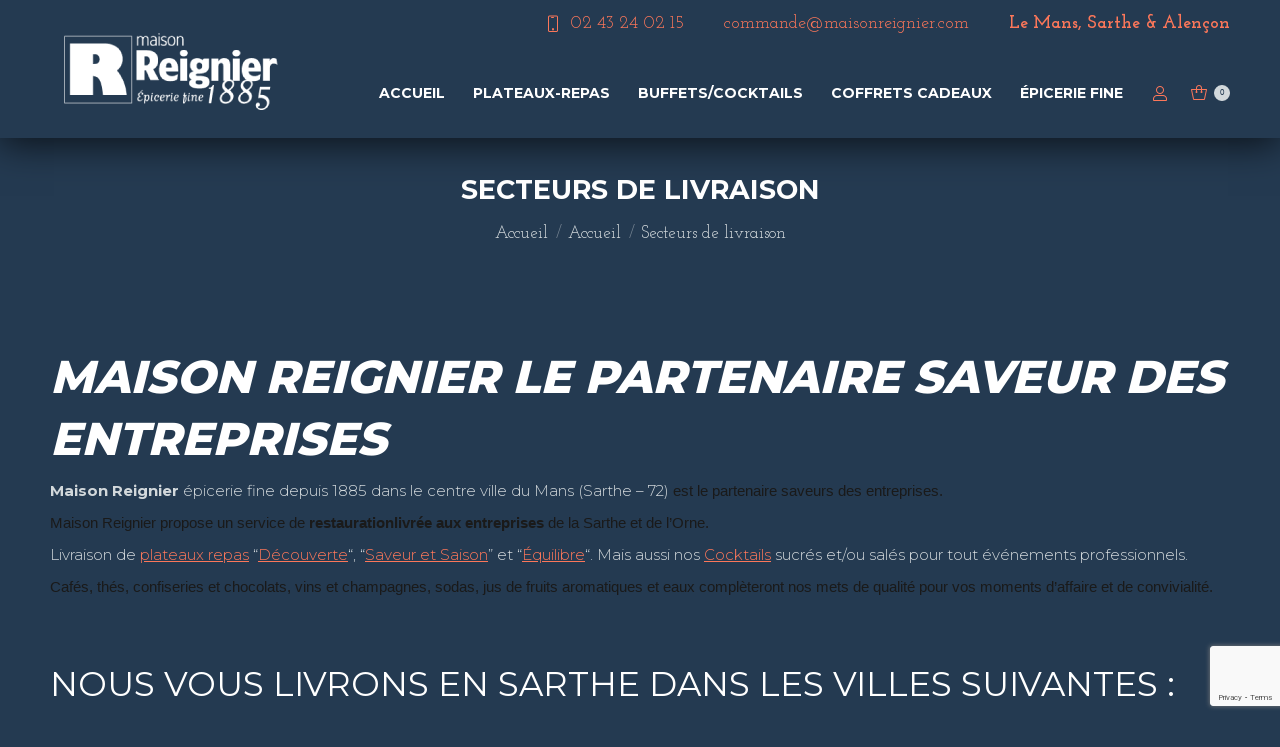

--- FILE ---
content_type: text/html; charset=UTF-8
request_url: https://www.maisonreignier.com/secteurs-de-livraison/
body_size: 18295
content:
<!DOCTYPE html>
<!--[if !(IE 6) | !(IE 7) | !(IE 8)  ]><!-->
<html lang="fr-FR" class="no-js">
<!--<![endif]-->
<head>
	<meta charset="UTF-8" />
				<meta name="viewport" content="width=device-width, initial-scale=1, maximum-scale=1, user-scalable=0"/>
			<meta name="theme-color" content="#d2d8db"/>	<link rel="profile" href="https://gmpg.org/xfn/11" />
	  <!-- Google Tag Manager -->
<script>(function(w,d,s,l,i){w[l]=w[l]||[];w[l].push({'gtm.start':new Date().getTime(),event:'gtm.js'});var f=d.getElementsByTagName(s)[0],j=d.createElement(s),dl=l!='dataLayer'?'&l='+l:'';j.async=true;j.src='https://www.googletagmanager.com/gtm.js?id='+i+dl;f.parentNode.insertBefore(j,f);})(window,document,'script','dataLayer','GTM-TW9KWBT5');</script>
<!-- End Google Tag Manager -->

    <meta name='robots' content='index, follow, max-image-preview:large, max-snippet:-1, max-video-preview:-1' />

	<!-- This site is optimized with the Yoast SEO plugin v26.8 - https://yoast.com/product/yoast-seo-wordpress/ -->
	<title>Secteurs de livraison - Maison Reignier Le Mans</title>
	<link rel="canonical" href="https://www.maisonreignier.com/secteurs-de-livraison/" />
	<meta property="og:locale" content="fr_FR" />
	<meta property="og:type" content="article" />
	<meta property="og:title" content="Secteurs de livraison - Maison Reignier Le Mans" />
	<meta property="og:description" content="Maison Reignier le partenaire saveur des entreprises Maison Reignier épicerie fine depuis 1885 dans le centre ville du Mans (Sarthe &#8211; 72) est le partenaire saveurs des entreprises. Maison Reignier propose un service de restaurationlivrée aux entreprises de la Sarthe et de l&#8217;Orne. Livraison de plateaux repas &#8220;Découverte&#8220;, &#8220;Saveur et Saison&#8221; et &#8220;Équilibre&#8220;. Mais aussi nos Cocktails&hellip;" />
	<meta property="og:url" content="https://www.maisonreignier.com/secteurs-de-livraison/" />
	<meta property="og:site_name" content="Maison Reignier Le Mans" />
	<meta property="article:published_time" content="2013-06-14T09:20:06+00:00" />
	<meta name="author" content="MR_coclico_98" />
	<meta name="twitter:card" content="summary_large_image" />
	<meta name="twitter:label1" content="Écrit par" />
	<meta name="twitter:data1" content="MR_coclico_98" />
	<meta name="twitter:label2" content="Durée de lecture estimée" />
	<meta name="twitter:data2" content="1 minute" />
	<script type="application/ld+json" class="yoast-schema-graph">{"@context":"https://schema.org","@graph":[{"@type":"Article","@id":"https://www.maisonreignier.com/secteurs-de-livraison/#article","isPartOf":{"@id":"https://www.maisonreignier.com/secteurs-de-livraison/"},"author":{"name":"MR_coclico_98","@id":"https://www.maisonreignier.com/#/schema/person/1fd8fb3adcc66eeb9ff9a2bbb45a923a"},"headline":"Secteurs de livraison","datePublished":"2013-06-14T09:20:06+00:00","mainEntityOfPage":{"@id":"https://www.maisonreignier.com/secteurs-de-livraison/"},"wordCount":146,"commentCount":0,"articleSection":["Accueil"],"inLanguage":"fr-FR"},{"@type":"WebPage","@id":"https://www.maisonreignier.com/secteurs-de-livraison/","url":"https://www.maisonreignier.com/secteurs-de-livraison/","name":"Secteurs de livraison - Maison Reignier Le Mans","isPartOf":{"@id":"https://www.maisonreignier.com/#website"},"datePublished":"2013-06-14T09:20:06+00:00","author":{"@id":"https://www.maisonreignier.com/#/schema/person/1fd8fb3adcc66eeb9ff9a2bbb45a923a"},"breadcrumb":{"@id":"https://www.maisonreignier.com/secteurs-de-livraison/#breadcrumb"},"inLanguage":"fr-FR","potentialAction":[{"@type":"ReadAction","target":["https://www.maisonreignier.com/secteurs-de-livraison/"]}]},{"@type":"BreadcrumbList","@id":"https://www.maisonreignier.com/secteurs-de-livraison/#breadcrumb","itemListElement":[{"@type":"ListItem","position":1,"name":"Home","item":"https://www.maisonreignier.com/"},{"@type":"ListItem","position":2,"name":"Secteurs de livraison"}]},{"@type":"WebSite","@id":"https://www.maisonreignier.com/#website","url":"https://www.maisonreignier.com/","name":"Maison Reignier Le Mans","description":"Maison de tradition au service des entreprises","potentialAction":[{"@type":"SearchAction","target":{"@type":"EntryPoint","urlTemplate":"https://www.maisonreignier.com/?s={search_term_string}"},"query-input":{"@type":"PropertyValueSpecification","valueRequired":true,"valueName":"search_term_string"}}],"inLanguage":"fr-FR"},{"@type":"Person","@id":"https://www.maisonreignier.com/#/schema/person/1fd8fb3adcc66eeb9ff9a2bbb45a923a","name":"MR_coclico_98","url":"https://www.maisonreignier.com/author/mr_coclico_98/"}]}</script>
	<!-- / Yoast SEO plugin. -->


<link rel='dns-prefetch' href='//cdnjs.cloudflare.com' />
<link rel='dns-prefetch' href='//fonts.googleapis.com' />
<link rel='dns-prefetch' href='//www.googletagmanager.com' />
<link rel="alternate" type="application/rss+xml" title="Maison Reignier Le Mans &raquo; Flux" href="https://www.maisonreignier.com/feed/" />
<link rel="alternate" title="oEmbed (JSON)" type="application/json+oembed" href="https://www.maisonreignier.com/wp-json/oembed/1.0/embed?url=https%3A%2F%2Fwww.maisonreignier.com%2Fsecteurs-de-livraison%2F" />
<link rel="alternate" title="oEmbed (XML)" type="text/xml+oembed" href="https://www.maisonreignier.com/wp-json/oembed/1.0/embed?url=https%3A%2F%2Fwww.maisonreignier.com%2Fsecteurs-de-livraison%2F&#038;format=xml" />
<style id='wp-img-auto-sizes-contain-inline-css'>
img:is([sizes=auto i],[sizes^="auto," i]){contain-intrinsic-size:3000px 1500px}
/*# sourceURL=wp-img-auto-sizes-contain-inline-css */
</style>
<style id='classic-theme-styles-inline-css'>
/*! This file is auto-generated */
.wp-block-button__link{color:#fff;background-color:#32373c;border-radius:9999px;box-shadow:none;text-decoration:none;padding:calc(.667em + 2px) calc(1.333em + 2px);font-size:1.125em}.wp-block-file__button{background:#32373c;color:#fff;text-decoration:none}
/*# sourceURL=/wp-includes/css/classic-themes.min.css */
</style>
<style id='woocommerce-inline-inline-css'>
.woocommerce form .form-row .required { visibility: visible; }
/*# sourceURL=woocommerce-inline-inline-css */
</style>
<link rel='stylesheet' id='wpo_min-header-0-css' href='https://www.maisonreignier.com/wp-content/cache/wpo-minify/1766843969/assets/wpo-minify-header-d2097111.min.css' media='all' />
<link rel='stylesheet' id='flatpickr-css' href='https://cdnjs.cloudflare.com/ajax/libs/flatpickr/4.6.3/flatpickr.min.css' media='all' />
<link rel='stylesheet' id='flatpickr-theme-css' href='https://cdnjs.cloudflare.com/ajax/libs/flatpickr/4.6.3/themes/dark.css' media='all' />
<link rel='stylesheet' id='wpo_min-header-3-css' href='https://www.maisonreignier.com/wp-content/cache/wpo-minify/1766843969/assets/wpo-minify-header-944d6e45.min.css' media='all' />
<script src="https://www.maisonreignier.com/wp-includes/js/jquery/jquery.min.js" id="jquery-core-js"></script>
<script src="https://www.maisonreignier.com/wp-includes/js/jquery/jquery-migrate.min.js" id="jquery-migrate-js"></script>
<script src="https://www.maisonreignier.com/wp-content/plugins/Extendons_Product_Quantity/admin/assets/js/bootstrap.min.js" id="bootstrap-js"></script>
<script src="https://www.maisonreignier.com/wp-content/plugins/Extendons_Product_Quantity/admin/assets/js/select2.min.js" id="select2-js-js"></script>
<script src="https://www.maisonreignier.com/wp-content/plugins/Extendons_Product_Quantity/admin/assets/js/bootstrap-toggle.min.js" id="toggle-js-js"></script>
<script id="extendons-pQ-js-js-extra">
var ewcpm_php_vars = {"admin_url":"https://www.maisonreignier.com/wp-admin/admin-ajax.php"};
var ajax_url_add_pq = {"ajax_url_add_pq_data":"https://www.maisonreignier.com/wp-admin/admin-ajax.php"};
//# sourceURL=extendons-pQ-js-js-extra
</script>
<script src="https://www.maisonreignier.com/wp-content/plugins/Extendons_Product_Quantity/admin/assets/js/extendons_Product_Quantity.js" id="extendons-pQ-js-js"></script>
<script src="https://www.maisonreignier.com/wp-includes/js/dist/hooks.min.js" id="wp-hooks-js"></script>
<script src="https://www.maisonreignier.com/wp-content/plugins/woocommerce/assets/js/jquery-blockui/jquery.blockUI.min.js" id="wc-jquery-blockui-js" data-wp-strategy="defer"></script>
<script id="wc-add-to-cart-js-extra">
var wc_add_to_cart_params = {"ajax_url":"/wp-admin/admin-ajax.php","wc_ajax_url":"/?wc-ajax=%%endpoint%%","i18n_view_cart":"Voir le panier","cart_url":"https://www.maisonreignier.com/mon-panier/","is_cart":"","cart_redirect_after_add":"no"};
//# sourceURL=wc-add-to-cart-js-extra
</script>
<script src="https://www.maisonreignier.com/wp-content/plugins/woocommerce/assets/js/frontend/add-to-cart.min.js" id="wc-add-to-cart-js" data-wp-strategy="defer"></script>
<script src="https://www.maisonreignier.com/wp-content/plugins/woocommerce/assets/js/js-cookie/js.cookie.min.js" id="wc-js-cookie-js" defer data-wp-strategy="defer"></script>
<script id="woocommerce-js-extra">
var woocommerce_params = {"ajax_url":"/wp-admin/admin-ajax.php","wc_ajax_url":"/?wc-ajax=%%endpoint%%","i18n_password_show":"Afficher le mot de passe","i18n_password_hide":"Masquer le mot de passe"};
//# sourceURL=woocommerce-js-extra
</script>
<script src="https://www.maisonreignier.com/wp-content/plugins/woocommerce/assets/js/frontend/woocommerce.min.js" id="woocommerce-js" defer data-wp-strategy="defer"></script>
<script src="https://www.maisonreignier.com/wp-content/plugins/js_composer/assets/js/vendors/woocommerce-add-to-cart.js" id="vc_woocommerce-add-to-cart-js-js"></script>
<script id="wpm-js-extra">
var wpm = {"ajax_url":"https://www.maisonreignier.com/wp-admin/admin-ajax.php","root":"https://www.maisonreignier.com/wp-json/","nonce_wp_rest":"7247e0f4be","nonce_ajax":"3c29ffe5b1"};
//# sourceURL=wpm-js-extra
</script>
<script src="https://www.maisonreignier.com/wp-content/plugins/woocommerce-google-adwords-conversion-tracking-tag/js/public/free/wpm-public.p1.min.js" id="wpm-js"></script>
<script id="dt-above-fold-js-extra">
var dtLocal = {"themeUrl":"https://www.maisonreignier.com/wp-content/themes/dt-the7","passText":"Pour voir ce contenu, entrer le mots de passe:","moreButtonText":{"loading":"Chargement ...","loadMore":"Charger la suite"},"postID":"945","ajaxurl":"https://www.maisonreignier.com/wp-admin/admin-ajax.php","REST":{"baseUrl":"https://www.maisonreignier.com/wp-json/the7/v1","endpoints":{"sendMail":"/send-mail"}},"contactMessages":{"required":"One or more fields have an error. Please check and try again.","terms":"Veuillez accepter la politique de confidentialit\u00e9.","fillTheCaptchaError":"Veuillez remplir le captcha."},"captchaSiteKey":"","ajaxNonce":"760e633126","pageData":"","themeSettings":{"smoothScroll":"off","lazyLoading":false,"desktopHeader":{"height":90},"ToggleCaptionEnabled":"disabled","ToggleCaption":"Navigation","floatingHeader":{"showAfter":94,"showMenu":true,"height":60,"logo":{"showLogo":true,"html":"\u003Cimg class=\" preload-me\" src=\"https://www.maisonreignier.com/wp-content/uploads/2020/08/maison-reignier-logo-petit.png\" srcset=\"https://www.maisonreignier.com/wp-content/uploads/2020/08/maison-reignier-logo-petit.png 240w, https://www.maisonreignier.com/wp-content/uploads/2020/08/maison-reignier-logo-blanc.png 333w\" width=\"240\" height=\"80\"   sizes=\"240px\" alt=\"Maison Reignier Le Mans\" /\u003E","url":"https://www.maisonreignier.com/"}},"topLine":{"floatingTopLine":{"logo":{"showLogo":false,"html":""}}},"mobileHeader":{"firstSwitchPoint":1025,"secondSwitchPoint":767,"firstSwitchPointHeight":60,"secondSwitchPointHeight":60,"mobileToggleCaptionEnabled":"disabled","mobileToggleCaption":"Menu"},"stickyMobileHeaderFirstSwitch":{"logo":{"html":"\u003Cimg class=\" preload-me\" src=\"https://www.maisonreignier.com/wp-content/uploads/2020/08/maison-reignier-logo-mobile.png\" srcset=\"https://www.maisonreignier.com/wp-content/uploads/2020/08/maison-reignier-logo-mobile.png 150w\" width=\"150\" height=\"50\"   sizes=\"150px\" alt=\"Maison Reignier Le Mans\" /\u003E"}},"stickyMobileHeaderSecondSwitch":{"logo":{"html":"\u003Cimg class=\" preload-me\" src=\"https://www.maisonreignier.com/wp-content/uploads/2020/08/maison-reignier-logo-mobile.png\" srcset=\"https://www.maisonreignier.com/wp-content/uploads/2020/08/maison-reignier-logo-mobile.png 150w\" width=\"150\" height=\"50\"   sizes=\"150px\" alt=\"Maison Reignier Le Mans\" /\u003E"}},"sidebar":{"switchPoint":992},"boxedWidth":"1280px"},"VCMobileScreenWidth":"768","wcCartFragmentHash":"3386879a135df11b129e01db49614d4f"};
var dtShare = {"shareButtonText":{"facebook":"Partager sur Facebook","twitter":"Share on X","pinterest":"\u00c9pingler le","linkedin":"Partager sur Linkedin","whatsapp":"Partager sur Whatsapp"},"overlayOpacity":"85"};
//# sourceURL=dt-above-fold-js-extra
</script>
<script src="https://www.maisonreignier.com/wp-content/themes/dt-the7/js/above-the-fold.min.js" id="dt-above-fold-js"></script>
<script src="https://www.maisonreignier.com/wp-content/themes/dt-the7/js/compatibility/woocommerce/woocommerce.min.js" id="dt-woocommerce-js"></script>
<script></script><link rel="https://api.w.org/" href="https://www.maisonreignier.com/wp-json/" /><link rel="alternate" title="JSON" type="application/json" href="https://www.maisonreignier.com/wp-json/wp/v2/posts/945" /><link rel="EditURI" type="application/rsd+xml" title="RSD" href="https://www.maisonreignier.com/xmlrpc.php?rsd" />
<meta name="generator" content="WordPress 6.9" />
<meta name="generator" content="WooCommerce 10.4.3" />
<link rel='shortlink' href='https://www.maisonreignier.com/?p=945' />
<style>.product .images {position: relative;}</style><meta name="generator" content="Site Kit by Google 1.168.0" /><meta name="generator" content="Redux 4.5.10" />	<noscript><style>.woocommerce-product-gallery{ opacity: 1 !important; }</style></noscript>
	
<!-- START Pixel Manager for WooCommerce -->

		<script>

			window.wpmDataLayer = window.wpmDataLayer || {};
			window.wpmDataLayer = Object.assign(window.wpmDataLayer, {"cart":{},"cart_item_keys":{},"version":{"number":"1.54.1","pro":false,"eligible_for_updates":false,"distro":"fms","beta":false,"show":true},"pixels":{"google":{"linker":{"settings":null},"user_id":false,"ads":{"conversion_ids":{"AW-10788774837":""},"dynamic_remarketing":{"status":true,"id_type":"post_id","send_events_with_parent_ids":true},"google_business_vertical":"retail","phone_conversion_number":"","phone_conversion_label":""},"analytics":{"ga4":{"measurement_id":"G-0H3NS6FQEX","parameters":{},"mp_active":false,"debug_mode":false,"page_load_time_tracking":false},"id_type":"post_id"},"tag_id":"AW-10788774837","tag_id_suppressed":[],"tag_gateway":{"measurement_path":""},"tcf_support":false,"consent_mode":{"is_active":true,"wait_for_update":500,"ads_data_redaction":false,"url_passthrough":true}}},"shop":{"list_name":"Blog Post | Secteurs de livraison","list_id":"blog_post_secteurs-de-livraison","page_type":"blog_post","currency":"EUR","selectors":{"addToCart":[],"beginCheckout":[]},"order_duplication_prevention":true,"view_item_list_trigger":{"test_mode":false,"background_color":"green","opacity":0.5,"repeat":true,"timeout":1000,"threshold":0.8},"variations_output":true,"session_active":false},"page":{"id":945,"title":"Secteurs de livraison","type":"post","categories":[{"term_id":54,"name":"Accueil","slug":"home","term_group":0,"term_taxonomy_id":54,"taxonomy":"category","description":"","parent":0,"count":7,"filter":"raw","cat_ID":54,"category_count":7,"category_description":"","cat_name":"Accueil","category_nicename":"home","category_parent":0}],"parent":{"id":0,"title":"Secteurs de livraison","type":"post","categories":[{"term_id":54,"name":"Accueil","slug":"home","term_group":0,"term_taxonomy_id":54,"taxonomy":"category","description":"","parent":0,"count":7,"filter":"raw","cat_ID":54,"category_count":7,"category_description":"","cat_name":"Accueil","category_nicename":"home","category_parent":0}]}},"general":{"user_logged_in":false,"scroll_tracking_thresholds":[],"page_id":945,"exclude_domains":[],"server_2_server":{"active":false,"user_agent_exclude_patterns":[],"ip_exclude_list":[],"pageview_event_s2s":{"is_active":false,"pixels":[]}},"consent_management":{"explicit_consent":false},"lazy_load_pmw":false,"chunk_base_path":"https://www.maisonreignier.com/wp-content/plugins/woocommerce-google-adwords-conversion-tracking-tag/js/public/free/","modules":{"load_deprecated_functions":true}}});

		</script>

		
<!-- END Pixel Manager for WooCommerce -->
<meta name="generator" content="Powered by WPBakery Page Builder - drag and drop page builder for WordPress."/>
<meta name="generator" content="Powered by Slider Revolution 6.7.38 - responsive, Mobile-Friendly Slider Plugin for WordPress with comfortable drag and drop interface." />
<script type="text/javascript" id="the7-loader-script">
document.addEventListener("DOMContentLoaded", function(event) {
	var load = document.getElementById("load");
	if(!load.classList.contains('loader-removed')){
		var removeLoading = setTimeout(function() {
			load.className += " loader-removed";
		}, 300);
	}
});
</script>
		<link rel="icon" href="https://www.maisonreignier.com/wp-content/uploads/2020/08/maison-reignier-favicon.png" type="image/png" sizes="16x16"/><script>function setREVStartSize(e){
			//window.requestAnimationFrame(function() {
				window.RSIW = window.RSIW===undefined ? window.innerWidth : window.RSIW;
				window.RSIH = window.RSIH===undefined ? window.innerHeight : window.RSIH;
				try {
					var pw = document.getElementById(e.c).parentNode.offsetWidth,
						newh;
					pw = pw===0 || isNaN(pw) || (e.l=="fullwidth" || e.layout=="fullwidth") ? window.RSIW : pw;
					e.tabw = e.tabw===undefined ? 0 : parseInt(e.tabw);
					e.thumbw = e.thumbw===undefined ? 0 : parseInt(e.thumbw);
					e.tabh = e.tabh===undefined ? 0 : parseInt(e.tabh);
					e.thumbh = e.thumbh===undefined ? 0 : parseInt(e.thumbh);
					e.tabhide = e.tabhide===undefined ? 0 : parseInt(e.tabhide);
					e.thumbhide = e.thumbhide===undefined ? 0 : parseInt(e.thumbhide);
					e.mh = e.mh===undefined || e.mh=="" || e.mh==="auto" ? 0 : parseInt(e.mh,0);
					if(e.layout==="fullscreen" || e.l==="fullscreen")
						newh = Math.max(e.mh,window.RSIH);
					else{
						e.gw = Array.isArray(e.gw) ? e.gw : [e.gw];
						for (var i in e.rl) if (e.gw[i]===undefined || e.gw[i]===0) e.gw[i] = e.gw[i-1];
						e.gh = e.el===undefined || e.el==="" || (Array.isArray(e.el) && e.el.length==0)? e.gh : e.el;
						e.gh = Array.isArray(e.gh) ? e.gh : [e.gh];
						for (var i in e.rl) if (e.gh[i]===undefined || e.gh[i]===0) e.gh[i] = e.gh[i-1];
											
						var nl = new Array(e.rl.length),
							ix = 0,
							sl;
						e.tabw = e.tabhide>=pw ? 0 : e.tabw;
						e.thumbw = e.thumbhide>=pw ? 0 : e.thumbw;
						e.tabh = e.tabhide>=pw ? 0 : e.tabh;
						e.thumbh = e.thumbhide>=pw ? 0 : e.thumbh;
						for (var i in e.rl) nl[i] = e.rl[i]<window.RSIW ? 0 : e.rl[i];
						sl = nl[0];
						for (var i in nl) if (sl>nl[i] && nl[i]>0) { sl = nl[i]; ix=i;}
						var m = pw>(e.gw[ix]+e.tabw+e.thumbw) ? 1 : (pw-(e.tabw+e.thumbw)) / (e.gw[ix]);
						newh =  (e.gh[ix] * m) + (e.tabh + e.thumbh);
					}
					var el = document.getElementById(e.c);
					if (el!==null && el) el.style.height = newh+"px";
					el = document.getElementById(e.c+"_wrapper");
					if (el!==null && el) {
						el.style.height = newh+"px";
						el.style.display = "block";
					}
				} catch(e){
					console.log("Failure at Presize of Slider:" + e)
				}
			//});
		  };</script>
<noscript><style> .wpb_animate_when_almost_visible { opacity: 1; }</style></noscript><style id='the7-custom-inline-css' type='text/css'>
.sub-nav .menu-item i.fa,
.sub-nav .menu-item i.fas,
.sub-nav .menu-item i.far,
.sub-nav .menu-item i.fab {
	text-align: center;
	width: 1.25em;
}
</style>
<style id='global-styles-inline-css'>
:root{--wp--preset--aspect-ratio--square: 1;--wp--preset--aspect-ratio--4-3: 4/3;--wp--preset--aspect-ratio--3-4: 3/4;--wp--preset--aspect-ratio--3-2: 3/2;--wp--preset--aspect-ratio--2-3: 2/3;--wp--preset--aspect-ratio--16-9: 16/9;--wp--preset--aspect-ratio--9-16: 9/16;--wp--preset--color--black: #000000;--wp--preset--color--cyan-bluish-gray: #abb8c3;--wp--preset--color--white: #FFF;--wp--preset--color--pale-pink: #f78da7;--wp--preset--color--vivid-red: #cf2e2e;--wp--preset--color--luminous-vivid-orange: #ff6900;--wp--preset--color--luminous-vivid-amber: #fcb900;--wp--preset--color--light-green-cyan: #7bdcb5;--wp--preset--color--vivid-green-cyan: #00d084;--wp--preset--color--pale-cyan-blue: #8ed1fc;--wp--preset--color--vivid-cyan-blue: #0693e3;--wp--preset--color--vivid-purple: #9b51e0;--wp--preset--color--accent: #d2d8db;--wp--preset--color--dark-gray: #111;--wp--preset--color--light-gray: #767676;--wp--preset--gradient--vivid-cyan-blue-to-vivid-purple: linear-gradient(135deg,rgb(6,147,227) 0%,rgb(155,81,224) 100%);--wp--preset--gradient--light-green-cyan-to-vivid-green-cyan: linear-gradient(135deg,rgb(122,220,180) 0%,rgb(0,208,130) 100%);--wp--preset--gradient--luminous-vivid-amber-to-luminous-vivid-orange: linear-gradient(135deg,rgb(252,185,0) 0%,rgb(255,105,0) 100%);--wp--preset--gradient--luminous-vivid-orange-to-vivid-red: linear-gradient(135deg,rgb(255,105,0) 0%,rgb(207,46,46) 100%);--wp--preset--gradient--very-light-gray-to-cyan-bluish-gray: linear-gradient(135deg,rgb(238,238,238) 0%,rgb(169,184,195) 100%);--wp--preset--gradient--cool-to-warm-spectrum: linear-gradient(135deg,rgb(74,234,220) 0%,rgb(151,120,209) 20%,rgb(207,42,186) 40%,rgb(238,44,130) 60%,rgb(251,105,98) 80%,rgb(254,248,76) 100%);--wp--preset--gradient--blush-light-purple: linear-gradient(135deg,rgb(255,206,236) 0%,rgb(152,150,240) 100%);--wp--preset--gradient--blush-bordeaux: linear-gradient(135deg,rgb(254,205,165) 0%,rgb(254,45,45) 50%,rgb(107,0,62) 100%);--wp--preset--gradient--luminous-dusk: linear-gradient(135deg,rgb(255,203,112) 0%,rgb(199,81,192) 50%,rgb(65,88,208) 100%);--wp--preset--gradient--pale-ocean: linear-gradient(135deg,rgb(255,245,203) 0%,rgb(182,227,212) 50%,rgb(51,167,181) 100%);--wp--preset--gradient--electric-grass: linear-gradient(135deg,rgb(202,248,128) 0%,rgb(113,206,126) 100%);--wp--preset--gradient--midnight: linear-gradient(135deg,rgb(2,3,129) 0%,rgb(40,116,252) 100%);--wp--preset--font-size--small: 13px;--wp--preset--font-size--medium: 20px;--wp--preset--font-size--large: 36px;--wp--preset--font-size--x-large: 42px;--wp--preset--spacing--20: 0.44rem;--wp--preset--spacing--30: 0.67rem;--wp--preset--spacing--40: 1rem;--wp--preset--spacing--50: 1.5rem;--wp--preset--spacing--60: 2.25rem;--wp--preset--spacing--70: 3.38rem;--wp--preset--spacing--80: 5.06rem;--wp--preset--shadow--natural: 6px 6px 9px rgba(0, 0, 0, 0.2);--wp--preset--shadow--deep: 12px 12px 50px rgba(0, 0, 0, 0.4);--wp--preset--shadow--sharp: 6px 6px 0px rgba(0, 0, 0, 0.2);--wp--preset--shadow--outlined: 6px 6px 0px -3px rgb(255, 255, 255), 6px 6px rgb(0, 0, 0);--wp--preset--shadow--crisp: 6px 6px 0px rgb(0, 0, 0);}:where(.is-layout-flex){gap: 0.5em;}:where(.is-layout-grid){gap: 0.5em;}body .is-layout-flex{display: flex;}.is-layout-flex{flex-wrap: wrap;align-items: center;}.is-layout-flex > :is(*, div){margin: 0;}body .is-layout-grid{display: grid;}.is-layout-grid > :is(*, div){margin: 0;}:where(.wp-block-columns.is-layout-flex){gap: 2em;}:where(.wp-block-columns.is-layout-grid){gap: 2em;}:where(.wp-block-post-template.is-layout-flex){gap: 1.25em;}:where(.wp-block-post-template.is-layout-grid){gap: 1.25em;}.has-black-color{color: var(--wp--preset--color--black) !important;}.has-cyan-bluish-gray-color{color: var(--wp--preset--color--cyan-bluish-gray) !important;}.has-white-color{color: var(--wp--preset--color--white) !important;}.has-pale-pink-color{color: var(--wp--preset--color--pale-pink) !important;}.has-vivid-red-color{color: var(--wp--preset--color--vivid-red) !important;}.has-luminous-vivid-orange-color{color: var(--wp--preset--color--luminous-vivid-orange) !important;}.has-luminous-vivid-amber-color{color: var(--wp--preset--color--luminous-vivid-amber) !important;}.has-light-green-cyan-color{color: var(--wp--preset--color--light-green-cyan) !important;}.has-vivid-green-cyan-color{color: var(--wp--preset--color--vivid-green-cyan) !important;}.has-pale-cyan-blue-color{color: var(--wp--preset--color--pale-cyan-blue) !important;}.has-vivid-cyan-blue-color{color: var(--wp--preset--color--vivid-cyan-blue) !important;}.has-vivid-purple-color{color: var(--wp--preset--color--vivid-purple) !important;}.has-black-background-color{background-color: var(--wp--preset--color--black) !important;}.has-cyan-bluish-gray-background-color{background-color: var(--wp--preset--color--cyan-bluish-gray) !important;}.has-white-background-color{background-color: var(--wp--preset--color--white) !important;}.has-pale-pink-background-color{background-color: var(--wp--preset--color--pale-pink) !important;}.has-vivid-red-background-color{background-color: var(--wp--preset--color--vivid-red) !important;}.has-luminous-vivid-orange-background-color{background-color: var(--wp--preset--color--luminous-vivid-orange) !important;}.has-luminous-vivid-amber-background-color{background-color: var(--wp--preset--color--luminous-vivid-amber) !important;}.has-light-green-cyan-background-color{background-color: var(--wp--preset--color--light-green-cyan) !important;}.has-vivid-green-cyan-background-color{background-color: var(--wp--preset--color--vivid-green-cyan) !important;}.has-pale-cyan-blue-background-color{background-color: var(--wp--preset--color--pale-cyan-blue) !important;}.has-vivid-cyan-blue-background-color{background-color: var(--wp--preset--color--vivid-cyan-blue) !important;}.has-vivid-purple-background-color{background-color: var(--wp--preset--color--vivid-purple) !important;}.has-black-border-color{border-color: var(--wp--preset--color--black) !important;}.has-cyan-bluish-gray-border-color{border-color: var(--wp--preset--color--cyan-bluish-gray) !important;}.has-white-border-color{border-color: var(--wp--preset--color--white) !important;}.has-pale-pink-border-color{border-color: var(--wp--preset--color--pale-pink) !important;}.has-vivid-red-border-color{border-color: var(--wp--preset--color--vivid-red) !important;}.has-luminous-vivid-orange-border-color{border-color: var(--wp--preset--color--luminous-vivid-orange) !important;}.has-luminous-vivid-amber-border-color{border-color: var(--wp--preset--color--luminous-vivid-amber) !important;}.has-light-green-cyan-border-color{border-color: var(--wp--preset--color--light-green-cyan) !important;}.has-vivid-green-cyan-border-color{border-color: var(--wp--preset--color--vivid-green-cyan) !important;}.has-pale-cyan-blue-border-color{border-color: var(--wp--preset--color--pale-cyan-blue) !important;}.has-vivid-cyan-blue-border-color{border-color: var(--wp--preset--color--vivid-cyan-blue) !important;}.has-vivid-purple-border-color{border-color: var(--wp--preset--color--vivid-purple) !important;}.has-vivid-cyan-blue-to-vivid-purple-gradient-background{background: var(--wp--preset--gradient--vivid-cyan-blue-to-vivid-purple) !important;}.has-light-green-cyan-to-vivid-green-cyan-gradient-background{background: var(--wp--preset--gradient--light-green-cyan-to-vivid-green-cyan) !important;}.has-luminous-vivid-amber-to-luminous-vivid-orange-gradient-background{background: var(--wp--preset--gradient--luminous-vivid-amber-to-luminous-vivid-orange) !important;}.has-luminous-vivid-orange-to-vivid-red-gradient-background{background: var(--wp--preset--gradient--luminous-vivid-orange-to-vivid-red) !important;}.has-very-light-gray-to-cyan-bluish-gray-gradient-background{background: var(--wp--preset--gradient--very-light-gray-to-cyan-bluish-gray) !important;}.has-cool-to-warm-spectrum-gradient-background{background: var(--wp--preset--gradient--cool-to-warm-spectrum) !important;}.has-blush-light-purple-gradient-background{background: var(--wp--preset--gradient--blush-light-purple) !important;}.has-blush-bordeaux-gradient-background{background: var(--wp--preset--gradient--blush-bordeaux) !important;}.has-luminous-dusk-gradient-background{background: var(--wp--preset--gradient--luminous-dusk) !important;}.has-pale-ocean-gradient-background{background: var(--wp--preset--gradient--pale-ocean) !important;}.has-electric-grass-gradient-background{background: var(--wp--preset--gradient--electric-grass) !important;}.has-midnight-gradient-background{background: var(--wp--preset--gradient--midnight) !important;}.has-small-font-size{font-size: var(--wp--preset--font-size--small) !important;}.has-medium-font-size{font-size: var(--wp--preset--font-size--medium) !important;}.has-large-font-size{font-size: var(--wp--preset--font-size--large) !important;}.has-x-large-font-size{font-size: var(--wp--preset--font-size--x-large) !important;}
/*# sourceURL=global-styles-inline-css */
</style>
<link rel='stylesheet' id='redux-custom-fonts-css' href='//www.maisonreignier.com/wp-content/uploads/redux/custom-fonts/fonts.css' media='all' />
<link rel='stylesheet' id='wpo_min-footer-0-css' href='https://www.maisonreignier.com/wp-content/cache/wpo-minify/1766843969/assets/wpo-minify-footer-d1502dc0.min.css' media='all' />
</head>
<body id="the7-body" class="wp-singular post-template-default single single-post postid-945 single-format-standard wp-embed-responsive wp-theme-dt-the7 wp-child-theme-dt-the7-child theme-dt-the7 the7-core-ver-2.7.12 woocommerce-no-js no-comments dt-responsive-on right-mobile-menu-close-icon ouside-menu-close-icon  mobile-hamburger-close-bg-hover-enable fade-big-mobile-menu-close-icon fade-medium-menu-close-icon srcset-enabled btn-flat custom-btn-color custom-btn-hover-color phantom-sticky phantom-shadow-decoration phantom-custom-logo-on sticky-mobile-header top-header first-switch-logo-left first-switch-menu-right second-switch-logo-left second-switch-menu-right right-mobile-menu layzr-loading-on no-avatars popup-message-style the7-ver-14.0.1.1 wpb-js-composer js-comp-ver-8.7.2 vc_responsive">
<!-- Google Tag Manager (noscript) -->
<noscript><iframe src="https://www.googletagmanager.com/ns.html?id=GTM-TW9KWBT5" height="0" width="0" style="display:none;visibility:hidden"></iframe></noscript>
<!-- End Google Tag Manager (noscript) --><!-- The7 14.0.1.1 -->
<div id="load" class="ring-loader">
	<div class="load-wrap">
<style type="text/css">
    .the7-spinner {
        width: 72px;
        height: 72px;
        position: relative;
    }
    .the7-spinner > div {
        border-radius: 50%;
        width: 9px;
        left: 0;
        box-sizing: border-box;
        display: block;
        position: absolute;
        border: 9px solid #fff;
        width: 72px;
        height: 72px;
    }
    .the7-spinner-ring-bg{
        opacity: 0.25;
    }
    div.the7-spinner-ring {
        animation: spinner-animation 0.8s cubic-bezier(1, 1, 1, 1) infinite;
        border-color:var(--the7-beautiful-spinner-color2) transparent transparent transparent;
    }

    @keyframes spinner-animation{
        from{
            transform: rotate(0deg);
        }
        to {
            transform: rotate(360deg);
        }
    }
</style>

<div class="the7-spinner">
    <div class="the7-spinner-ring-bg"></div>
    <div class="the7-spinner-ring"></div>
</div></div>
</div>
<div id="page" >
	<a class="skip-link screen-reader-text" href="#content">Aller au contenu</a>

<div class="masthead inline-header right widgets full-height shadow-decoration shadow-mobile-header-decoration type-9-mobile-menu-icon dt-parent-menu-clickable show-sub-menu-on-hover show-device-logo show-mobile-logo" >

	<div class="top-bar top-bar-line-hide">
	<div class="top-bar-bg" ></div>
	<div class="mini-widgets left-widgets"></div><div class="right-widgets mini-widgets"><a href="tel:0243240215" class="mini-contacts phone show-on-desktop near-logo-first-switch in-menu-second-switch"><i class="fa-fw icomoon-the7-font-the7-phone-03"></i>02 43 24 02 15</a><a href="mailto:commande@maisonreignier.com" class="microwidget-btn mini-button header-elements-button-1 show-on-desktop near-logo-first-switch in-menu-second-switch disable-animation-bg border-off hover-border-off btn-icon-align-right" ><span>commande@maisonreignier.com</span></a><div class="text-area show-on-desktop near-logo-first-switch in-top-bar"><p><strong>Le Mans, Sarthe & Alençon</strong></p>
</div></div></div>

	<header class="header-bar" role="banner">

		<div class="branding">
	<div id="site-title" class="assistive-text">Maison Reignier Le Mans</div>
	<div id="site-description" class="assistive-text">Maison de tradition au service des entreprises</div>
	<a class="" href="https://www.maisonreignier.com/"><img class=" preload-me" src="https://www.maisonreignier.com/wp-content/uploads/2020/08/maison-reignier-logo-petit.png" srcset="https://www.maisonreignier.com/wp-content/uploads/2020/08/maison-reignier-logo-petit.png 240w, https://www.maisonreignier.com/wp-content/uploads/2020/08/maison-reignier-logo-blanc.png 333w" width="240" height="80"   sizes="240px" alt="Maison Reignier Le Mans" /><img class="mobile-logo preload-me" src="https://www.maisonreignier.com/wp-content/uploads/2020/08/maison-reignier-logo-mobile.png" srcset="https://www.maisonreignier.com/wp-content/uploads/2020/08/maison-reignier-logo-mobile.png 150w" width="150" height="50"   sizes="150px" alt="Maison Reignier Le Mans" /></a></div>

		<ul id="primary-menu" class="main-nav outside-item-custom-margin"><li class="menu-item menu-item-type-post_type menu-item-object-page menu-item-home menu-item-32 first depth-0"><a href='https://www.maisonreignier.com/' data-level='1'><span class="menu-item-text"><span class="menu-text">Accueil</span></span></a></li> <li class="menu-item menu-item-type-post_type menu-item-object-page menu-item-has-children menu-item-35 has-children depth-0 dt-mega-menu mega-auto-width mega-column-3"><a href='https://www.maisonreignier.com/7-plateaux-repas/' data-level='1' aria-haspopup='true' aria-expanded='false'><span class="menu-item-text"><span class="menu-text">Plateaux-repas</span></span></a><div class="dt-mega-menu-wrap"><ul class="sub-nav hover-style-bg level-arrows-on" role="group"><li class="menu-item menu-item-type-post_type menu-item-object-page menu-item-152 first depth-1 no-link dt-mega-parent wf-1-3"><a href='https://www.maisonreignier.com/17-nos-plateaux-repas/' class=' mega-menu-img mega-menu-img-top' data-level='2'><img class="preload-me lazy-load aspect" src="data:image/svg+xml,%3Csvg%20xmlns%3D&#39;http%3A%2F%2Fwww.w3.org%2F2000%2Fsvg&#39;%20viewBox%3D&#39;0%200%20150%20150&#39;%2F%3E" data-src="https://www.maisonreignier.com/wp-content/uploads/2020/08/buffet-epicerie-fine-150x150.png" data-srcset="https://www.maisonreignier.com/wp-content/uploads/2020/08/buffet-epicerie-fine-150x150.png 150w, https://www.maisonreignier.com/wp-content/uploads/2020/08/buffet-epicerie-fine-300x300.png 300w" loading="eager" sizes="(max-width: 150px) 100vw, 150px" alt="Menu icon" width="150" height="150"  style="--ratio: 150 / 150;border-radius: 0px;margin: 0px 6px 0px 0px;" /><span class="menu-item-text"><span class="menu-text">Plateaux-repas</span></span></a></li> <li class="menu-item menu-item-type-post_type menu-item-object-page menu-item-149 depth-1 no-link dt-mega-parent wf-1-3"><a href='https://www.maisonreignier.com/box-chaude/' class=' mega-menu-img mega-menu-img-top' data-level='2'><img class="preload-me lazy-load aspect" src="data:image/svg+xml,%3Csvg%20xmlns%3D&#39;http%3A%2F%2Fwww.w3.org%2F2000%2Fsvg&#39;%20viewBox%3D&#39;0%200%20150%20150&#39;%2F%3E" data-src="https://www.maisonreignier.com/wp-content/uploads/2023/06/lunch-box-bocal-lemans-150x150.png" data-srcset="https://www.maisonreignier.com/wp-content/uploads/2023/06/lunch-box-bocal-lemans-150x150.png 150w, https://www.maisonreignier.com/wp-content/uploads/2023/06/lunch-box-bocal-lemans-300x300.png 300w" loading="eager" sizes="(max-width: 150px) 100vw, 150px" alt="Menu icon" width="150" height="150"  style="--ratio: 150 / 150;border-radius: 0px;margin: 0px 6px 0px 0px;" /><span class="menu-item-text"><span class="menu-text">Box chaudes &#038; bocaux</span></span></a></li> <li class="menu-item menu-item-type-post_type menu-item-object-page menu-item-150 depth-1 no-link dt-mega-parent wf-1-3"><a href='https://www.maisonreignier.com/51-box-sandwichs/' class=' mega-menu-img mega-menu-img-top' data-level='2'><img class="preload-me lazy-load aspect" src="data:image/svg+xml,%3Csvg%20xmlns%3D&#39;http%3A%2F%2Fwww.w3.org%2F2000%2Fsvg&#39;%20viewBox%3D&#39;0%200%20150%20150&#39;%2F%3E" data-src="https://www.maisonreignier.com/wp-content/uploads/2020/08/picto-boxsandwich-150x150.png" data-srcset="https://www.maisonreignier.com/wp-content/uploads/2020/08/picto-boxsandwich-150x150.png 150w, https://www.maisonreignier.com/wp-content/uploads/2020/08/picto-boxsandwich-300x300.png 300w" loading="eager" sizes="(max-width: 150px) 100vw, 150px" alt="Menu icon" width="150" height="150"  style="--ratio: 150 / 150;border-radius: 0px;margin: 0px 6px 0px 0px;" /><span class="menu-item-text"><span class="menu-text">Box sandwichs</span></span></a></li> <li class="menu-item menu-item-type-post_type menu-item-object-page menu-item-151 depth-1 no-link dt-mega-parent wf-1-3"><a href='https://www.maisonreignier.com/50-box-salades/' class=' mega-menu-img mega-menu-img-top' data-level='2'><img class="preload-me lazy-load aspect" src="data:image/svg+xml,%3Csvg%20xmlns%3D&#39;http%3A%2F%2Fwww.w3.org%2F2000%2Fsvg&#39;%20viewBox%3D&#39;0%200%20150%20150&#39;%2F%3E" data-src="https://www.maisonreignier.com/wp-content/uploads/2020/08/boxsalade-le-mans-150x150.png" data-srcset="https://www.maisonreignier.com/wp-content/uploads/2020/08/boxsalade-le-mans-150x150.png 150w, https://www.maisonreignier.com/wp-content/uploads/2020/08/boxsalade-le-mans-300x300.png 300w" loading="eager" sizes="(max-width: 150px) 100vw, 150px" alt="Menu icon" width="150" height="150"  style="--ratio: 150 / 150;border-radius: 0px;margin: 0px 6px 0px 0px;" /><span class="menu-item-text"><span class="menu-text">Box salades</span></span></a></li> <li class="menu-item menu-item-type-post_type menu-item-object-page menu-item-148 depth-1 no-link dt-mega-parent wf-1-3"><a href='https://www.maisonreignier.com/26-boissons/' class=' mega-menu-img mega-menu-img-top' data-level='2'><img class="preload-me lazy-load aspect" src="data:image/svg+xml,%3Csvg%20xmlns%3D&#39;http%3A%2F%2Fwww.w3.org%2F2000%2Fsvg&#39;%20viewBox%3D&#39;0%200%20150%20150&#39;%2F%3E" data-src="https://www.maisonreignier.com/wp-content/uploads/2020/08/boissons-fraiches-150x150.png" data-srcset="https://www.maisonreignier.com/wp-content/uploads/2020/08/boissons-fraiches-150x150.png 150w, https://www.maisonreignier.com/wp-content/uploads/2020/08/boissons-fraiches-300x300.png 300w" loading="eager" sizes="(max-width: 150px) 100vw, 150px" alt="Menu icon" width="150" height="150"  style="--ratio: 150 / 150;border-radius: 0px;margin: 0px 6px 0px 0px;" /><span class="menu-item-text"><span class="menu-text">Boissons</span></span></a></li> <li class="menu-item menu-item-type-post_type menu-item-object-page menu-item-147 depth-1 no-link dt-mega-parent wf-1-3"><a href='https://www.maisonreignier.com/27-accessoires/' class=' mega-menu-img mega-menu-img-top' data-level='2'><img class="preload-me lazy-load aspect" src="data:image/svg+xml,%3Csvg%20xmlns%3D&#39;http%3A%2F%2Fwww.w3.org%2F2000%2Fsvg&#39;%20viewBox%3D&#39;0%200%20150%20150&#39;%2F%3E" data-src="https://www.maisonreignier.com/wp-content/uploads/2020/08/les-plus-150x150.png" data-srcset="https://www.maisonreignier.com/wp-content/uploads/2020/08/les-plus-150x150.png 150w, https://www.maisonreignier.com/wp-content/uploads/2020/08/les-plus-300x300.png 300w" loading="eager" sizes="(max-width: 150px) 100vw, 150px" alt="Menu icon" width="150" height="150"  style="--ratio: 150 / 150;border-radius: 0px;margin: 0px 6px 0px 0px;" /><span class="menu-item-text"><span class="menu-text">Les petits plus</span></span></a></li> </ul></div></li> <li class="menu-item menu-item-type-post_type menu-item-object-page menu-item-has-children menu-item-33 has-children depth-0 dt-mega-menu mega-auto-width mega-column-3"><a href='https://www.maisonreignier.com/43-buffets-cocktails/' data-level='1' aria-haspopup='true' aria-expanded='false'><span class="menu-item-text"><span class="menu-text">Buffets/Cocktails</span></span></a><div class="dt-mega-menu-wrap"><ul class="sub-nav hover-style-bg level-arrows-on" role="group"><li class="menu-item menu-item-type-post_type menu-item-object-page menu-item-146 first depth-1 no-link dt-mega-parent wf-1-3"><a href='https://www.maisonreignier.com/44-buffets/' class=' mega-menu-img mega-menu-img-top' data-level='2'><img class="preload-me lazy-load aspect" src="data:image/svg+xml,%3Csvg%20xmlns%3D&#39;http%3A%2F%2Fwww.w3.org%2F2000%2Fsvg&#39;%20viewBox%3D&#39;0%200%20150%20150&#39;%2F%3E" data-src="https://www.maisonreignier.com/wp-content/uploads/2020/08/plateau-repas-epicerie-fine-150x150.png" data-srcset="https://www.maisonreignier.com/wp-content/uploads/2020/08/plateau-repas-epicerie-fine-150x150.png 150w, https://www.maisonreignier.com/wp-content/uploads/2020/08/plateau-repas-epicerie-fine-300x300.png 300w" loading="eager" sizes="(max-width: 150px) 100vw, 150px" alt="Menu icon" width="150" height="150"  style="--ratio: 150 / 150;border-radius: 0px;margin: 0px 6px 0px 0px;" /><span class="menu-item-text"><span class="menu-text">Buffets</span></span></a></li> <li class="menu-item menu-item-type-post_type menu-item-object-page menu-item-145 depth-1 no-link dt-mega-parent wf-1-3"><a href='https://www.maisonreignier.com/45-cocktails/' class=' mega-menu-img mega-menu-img-top' data-level='2'><img class="preload-me lazy-load aspect" src="data:image/svg+xml,%3Csvg%20xmlns%3D&#39;http%3A%2F%2Fwww.w3.org%2F2000%2Fsvg&#39;%20viewBox%3D&#39;0%200%20150%20150&#39;%2F%3E" data-src="https://www.maisonreignier.com/wp-content/uploads/2020/08/cocktail-150x150.png" data-srcset="https://www.maisonreignier.com/wp-content/uploads/2020/08/cocktail-150x150.png 150w, https://www.maisonreignier.com/wp-content/uploads/2020/08/cocktail-300x300.png 300w" loading="eager" sizes="(max-width: 150px) 100vw, 150px" alt="Menu icon" width="150" height="150"  style="--ratio: 150 / 150;border-radius: 0px;margin: 0px 6px 0px 0px;" /><span class="menu-item-text"><span class="menu-text">Cocktails</span></span></a></li> <li class="menu-item menu-item-type-post_type menu-item-object-page menu-item-144 depth-1 no-link dt-mega-parent wf-1-3"><a href='https://www.maisonreignier.com/46-corbeilles-de-fruits/' class=' mega-menu-img mega-menu-img-top' data-level='2'><img class="preload-me lazy-load aspect" src="data:image/svg+xml,%3Csvg%20xmlns%3D&#39;http%3A%2F%2Fwww.w3.org%2F2000%2Fsvg&#39;%20viewBox%3D&#39;0%200%20150%20150&#39;%2F%3E" data-src="https://www.maisonreignier.com/wp-content/uploads/2020/08/corbeilles-fruits3-150x150.png" data-srcset="https://www.maisonreignier.com/wp-content/uploads/2020/08/corbeilles-fruits3-150x150.png 150w, https://www.maisonreignier.com/wp-content/uploads/2020/08/corbeilles-fruits3-300x300.png 300w" loading="eager" sizes="(max-width: 150px) 100vw, 150px" alt="Menu icon" width="150" height="150"  style="--ratio: 150 / 150;border-radius: 0px;margin: 0px 6px 0px 0px;" /><span class="menu-item-text"><span class="menu-text">Corbeilles de fruits frais</span></span></a></li> <li class="menu-item menu-item-type-post_type menu-item-object-page menu-item-143 depth-1 no-link dt-mega-parent wf-1-3"><a href='https://www.maisonreignier.com/48-plateaux/' class=' mega-menu-img mega-menu-img-top' data-level='2'><img class="preload-me lazy-load aspect" src="data:image/svg+xml,%3Csvg%20xmlns%3D&#39;http%3A%2F%2Fwww.w3.org%2F2000%2Fsvg&#39;%20viewBox%3D&#39;0%200%20150%20150&#39;%2F%3E" data-src="https://www.maisonreignier.com/wp-content/uploads/2020/08/plateaux-fromages-150x150.png" data-srcset="https://www.maisonreignier.com/wp-content/uploads/2020/08/plateaux-fromages-150x150.png 150w, https://www.maisonreignier.com/wp-content/uploads/2020/08/plateaux-fromages-300x300.png 300w" loading="eager" sizes="(max-width: 150px) 100vw, 150px" alt="Menu icon" width="150" height="150"  style="--ratio: 150 / 150;border-radius: 0px;margin: 0px 6px 0px 0px;" /><span class="menu-item-text"><span class="menu-text">Plateaux d&#8217;assortiments</span></span></a></li> <li class="menu-item menu-item-type-post_type menu-item-object-page menu-item-142 depth-1 no-link dt-mega-parent wf-1-3"><a href='https://www.maisonreignier.com/47-materiels-et-services/' class=' mega-menu-img mega-menu-img-top' data-level='2'><img class="preload-me lazy-load aspect" src="data:image/svg+xml,%3Csvg%20xmlns%3D&#39;http%3A%2F%2Fwww.w3.org%2F2000%2Fsvg&#39;%20viewBox%3D&#39;0%200%20150%20150&#39;%2F%3E" data-src="https://www.maisonreignier.com/wp-content/uploads/2020/08/materiels-reception-150x150.png" data-srcset="https://www.maisonreignier.com/wp-content/uploads/2020/08/materiels-reception-150x150.png 150w, https://www.maisonreignier.com/wp-content/uploads/2020/08/materiels-reception-300x300.png 300w" loading="eager" sizes="(max-width: 150px) 100vw, 150px" alt="Menu icon" width="150" height="150"  style="--ratio: 150 / 150;border-radius: 0px;margin: 0px 6px 0px 0px;" /><span class="menu-item-text"><span class="menu-text">Matériels et services</span></span></a></li> </ul></div></li> <li class="menu-item menu-item-type-post_type menu-item-object-page menu-item-34 depth-0"><a href='https://www.maisonreignier.com/25-colis-cadeaux/' data-level='1'><span class="menu-item-text"><span class="menu-text">Coffrets cadeaux</span></span></a></li> <li class="menu-item menu-item-type-custom menu-item-object-custom menu-item-3343 last depth-0"><a href='https://www.epicerie-fine-lemans.com/' data-level='1'><span class="menu-item-text"><span class="menu-text">Épicerie Fine</span></span></a></li> </ul>
		<div class="mini-widgets"><div class="mini-login show-on-desktop near-logo-first-switch near-logo-second-switch"><a href="https://www.maisonreignier.com/mon-compte/" class="submit text-disable"><i class="icomoon-the7-font-the7-login-021"></i>&nbsp;</a></div><div class="show-on-desktop near-logo-first-switch near-logo-second-switch">
<div class="wc-shopping-cart shopping-cart text-disable round-counter-style show-sub-cart" data-cart-hash="3386879a135df11b129e01db49614d4f">

	<a class="wc-ico-cart text-disable round-counter-style show-sub-cart" href="https://www.maisonreignier.com/mon-panier/"><i class="icomoon-the7-font-the7-cart-01"></i>&nbsp;<span class="counter">0</span></a>

	<div class="shopping-cart-wrap">
		<div class="shopping-cart-inner">
			
						<p class="buttons top-position">
				<a href="https://www.maisonreignier.com/mon-panier/" class="button view-cart">Voir le panier</a><a href="https://www.maisonreignier.com/ma-commande/" class="button checkout">Commande</a>			</p>

						<ul class="cart_list product_list_widget empty">
				<li>Pas de produit dans le panier.</li>			</ul>
			<div class="shopping-cart-bottom" style="display: none">
				<p class="total">
					<strong>Sous-total:</strong> <span class="woocommerce-Price-amount amount"><bdi>0,00<span class="woocommerce-Price-currencySymbol">&euro;</span></bdi></span>				</p>
				<p class="buttons">
					<a href="https://www.maisonreignier.com/mon-panier/" class="button view-cart">Voir le panier</a><a href="https://www.maisonreignier.com/ma-commande/" class="button checkout">Commande</a>				</p>
			</div>
					</div>
	</div>

</div>
</div></div>
	</header>

</div>
<div role="navigation" aria-label="Main Menu" class="dt-mobile-header mobile-menu-show-divider">
	<div class="dt-close-mobile-menu-icon" aria-label="Close" role="button" tabindex="0"><div class="close-line-wrap"><span class="close-line"></span><span class="close-line"></span><span class="close-line"></span></div></div>	<ul id="mobile-menu" class="mobile-main-nav">
		<li class="menu-item menu-item-type-post_type menu-item-object-page menu-item-home menu-item-734 first depth-0"><a href='https://www.maisonreignier.com/' data-level='1'><span class="menu-item-text"><span class="menu-text">Accueil</span></span></a></li> <li class="menu-item menu-item-type-post_type menu-item-object-page menu-item-has-children menu-item-738 has-children depth-0"><a href='https://www.maisonreignier.com/7-plateaux-repas/' data-level='1' aria-haspopup='true' aria-expanded='false'><span class="menu-item-text"><span class="menu-text">Plateaux-repas</span></span></a><ul class="sub-nav hover-style-bg level-arrows-on" role="group"><li class="menu-item menu-item-type-post_type menu-item-object-page menu-item-746 first depth-1"><a href='https://www.maisonreignier.com/17-nos-plateaux-repas/' class=' mega-menu-img mega-menu-img-left' data-level='2'><img class="preload-me lazy-load aspect" src="data:image/svg+xml,%3Csvg%20xmlns%3D&#39;http%3A%2F%2Fwww.w3.org%2F2000%2Fsvg&#39;%20viewBox%3D&#39;0%200%2080%2080&#39;%2F%3E" data-src="https://www.maisonreignier.com/wp-content/uploads/2020/08/buffet-epicerie-fine-80x80.png" data-srcset="https://www.maisonreignier.com/wp-content/uploads/2020/08/buffet-epicerie-fine-80x80.png 80w, https://www.maisonreignier.com/wp-content/uploads/2020/08/buffet-epicerie-fine-160x160.png 160w" loading="eager" sizes="(max-width: 80px) 100vw, 80px" alt="Menu icon" width="80" height="80"  style="--ratio: 80 / 80;border-radius: 0px;margin: 0px 20px 0px 0px;" /><span class="menu-item-text"><span class="menu-text">Plateaux-repas</span></span></a></li> <li class="menu-item menu-item-type-post_type menu-item-object-page menu-item-740 depth-1"><a href='https://www.maisonreignier.com/box-chaude/' class=' mega-menu-img mega-menu-img-left' data-level='2'><img class="preload-me lazy-load aspect" src="data:image/svg+xml,%3Csvg%20xmlns%3D&#39;http%3A%2F%2Fwww.w3.org%2F2000%2Fsvg&#39;%20viewBox%3D&#39;0%200%2080%2080&#39;%2F%3E" data-src="https://www.maisonreignier.com/wp-content/uploads/2020/08/boxpenne-le-mans-80x80.png" data-srcset="https://www.maisonreignier.com/wp-content/uploads/2020/08/boxpenne-le-mans-80x80.png 80w, https://www.maisonreignier.com/wp-content/uploads/2020/08/boxpenne-le-mans-160x160.png 160w" loading="eager" sizes="(max-width: 80px) 100vw, 80px" alt="Menu icon" width="80" height="80"  style="--ratio: 80 / 80;border-radius: 0px;margin: 0px 20px 0px 0px;" /><span class="menu-item-text"><span class="menu-text">Box chaudes</span></span></a></li> <li class="menu-item menu-item-type-post_type menu-item-object-page menu-item-741 depth-1"><a href='https://www.maisonreignier.com/50-box-salades/' class=' mega-menu-img mega-menu-img-left' data-level='2'><img class="preload-me lazy-load aspect" src="data:image/svg+xml,%3Csvg%20xmlns%3D&#39;http%3A%2F%2Fwww.w3.org%2F2000%2Fsvg&#39;%20viewBox%3D&#39;0%200%2080%2080&#39;%2F%3E" data-src="https://www.maisonreignier.com/wp-content/uploads/2020/08/boxsalade-le-mans-80x80.png" data-srcset="https://www.maisonreignier.com/wp-content/uploads/2020/08/boxsalade-le-mans-80x80.png 80w, https://www.maisonreignier.com/wp-content/uploads/2020/08/boxsalade-le-mans-160x160.png 160w" loading="eager" sizes="(max-width: 80px) 100vw, 80px" alt="Menu icon" width="80" height="80"  style="--ratio: 80 / 80;border-radius: 0px;margin: 0px 20px 0px 0px;" /><span class="menu-item-text"><span class="menu-text">Box salades</span></span></a></li> <li class="menu-item menu-item-type-post_type menu-item-object-page menu-item-742 depth-1"><a href='https://www.maisonreignier.com/51-box-sandwichs/' class=' mega-menu-img mega-menu-img-left' data-level='2'><img class="preload-me lazy-load aspect" src="data:image/svg+xml,%3Csvg%20xmlns%3D&#39;http%3A%2F%2Fwww.w3.org%2F2000%2Fsvg&#39;%20viewBox%3D&#39;0%200%2080%2080&#39;%2F%3E" data-src="https://www.maisonreignier.com/wp-content/uploads/2020/08/picto-boxsandwich-80x80.png" data-srcset="https://www.maisonreignier.com/wp-content/uploads/2020/08/picto-boxsandwich-80x80.png 80w, https://www.maisonreignier.com/wp-content/uploads/2020/08/picto-boxsandwich-160x160.png 160w" loading="eager" sizes="(max-width: 80px) 100vw, 80px" alt="Menu icon" width="80" height="80"  style="--ratio: 80 / 80;border-radius: 0px;margin: 0px 20px 0px 0px;" /><span class="menu-item-text"><span class="menu-text">Box sandwichs</span></span></a></li> <li class="menu-item menu-item-type-post_type menu-item-object-page menu-item-739 depth-1"><a href='https://www.maisonreignier.com/26-boissons/' class=' mega-menu-img mega-menu-img-left' data-level='2'><img class="preload-me lazy-load aspect" src="data:image/svg+xml,%3Csvg%20xmlns%3D&#39;http%3A%2F%2Fwww.w3.org%2F2000%2Fsvg&#39;%20viewBox%3D&#39;0%200%2080%2080&#39;%2F%3E" data-src="https://www.maisonreignier.com/wp-content/uploads/2020/08/boissons-fraiches-80x80.png" data-srcset="https://www.maisonreignier.com/wp-content/uploads/2020/08/boissons-fraiches-80x80.png 80w, https://www.maisonreignier.com/wp-content/uploads/2020/08/boissons-fraiches-160x160.png 160w" loading="eager" sizes="(max-width: 80px) 100vw, 80px" alt="Menu icon" width="80" height="80"  style="--ratio: 80 / 80;border-radius: 0px;margin: 0px 20px 0px 0px;" /><span class="menu-item-text"><span class="menu-text">Boissons</span></span></a></li> <li class="menu-item menu-item-type-post_type menu-item-object-page menu-item-744 depth-1"><a href='https://www.maisonreignier.com/27-accessoires/' class=' mega-menu-img mega-menu-img-left' data-level='2'><img class="preload-me lazy-load aspect" src="data:image/svg+xml,%3Csvg%20xmlns%3D&#39;http%3A%2F%2Fwww.w3.org%2F2000%2Fsvg&#39;%20viewBox%3D&#39;0%200%2080%2080&#39;%2F%3E" data-src="https://www.maisonreignier.com/wp-content/uploads/2020/08/les-plus-80x80.png" data-srcset="https://www.maisonreignier.com/wp-content/uploads/2020/08/les-plus-80x80.png 80w, https://www.maisonreignier.com/wp-content/uploads/2020/08/les-plus-160x160.png 160w" loading="eager" sizes="(max-width: 80px) 100vw, 80px" alt="Menu icon" width="80" height="80"  style="--ratio: 80 / 80;border-radius: 0px;margin: 0px 20px 0px 0px;" /><span class="menu-item-text"><span class="menu-text">Les petits plus</span></span></a></li> </ul></li> <li class="menu-item menu-item-type-post_type menu-item-object-page menu-item-has-children menu-item-735 has-children depth-0"><a href='https://www.maisonreignier.com/43-buffets-cocktails/' data-level='1' aria-haspopup='true' aria-expanded='false'><span class="menu-item-text"><span class="menu-text">Buffet/Cocktail</span></span></a><ul class="sub-nav hover-style-bg level-arrows-on" role="group"><li class="menu-item menu-item-type-post_type menu-item-object-page menu-item-747 first depth-1"><a href='https://www.maisonreignier.com/44-buffets/' class=' mega-menu-img mega-menu-img-left' data-level='2'><img class="preload-me lazy-load aspect" src="data:image/svg+xml,%3Csvg%20xmlns%3D&#39;http%3A%2F%2Fwww.w3.org%2F2000%2Fsvg&#39;%20viewBox%3D&#39;0%200%2080%2080&#39;%2F%3E" data-src="https://www.maisonreignier.com/wp-content/uploads/2020/08/plateau-repas-epicerie-fine-80x80.png" data-srcset="https://www.maisonreignier.com/wp-content/uploads/2020/08/plateau-repas-epicerie-fine-80x80.png 80w, https://www.maisonreignier.com/wp-content/uploads/2020/08/plateau-repas-epicerie-fine-160x160.png 160w" loading="eager" sizes="(max-width: 80px) 100vw, 80px" alt="Menu icon" width="80" height="80"  style="--ratio: 80 / 80;border-radius: 0px;margin: 0px 20px 0px 0px;" /><span class="menu-item-text"><span class="menu-text">Buffets</span></span></a></li> <li class="menu-item menu-item-type-post_type menu-item-object-page menu-item-748 depth-1"><a href='https://www.maisonreignier.com/45-cocktails/' class=' mega-menu-img mega-menu-img-left' data-level='2'><img class="preload-me lazy-load aspect" src="data:image/svg+xml,%3Csvg%20xmlns%3D&#39;http%3A%2F%2Fwww.w3.org%2F2000%2Fsvg&#39;%20viewBox%3D&#39;0%200%2080%2080&#39;%2F%3E" data-src="https://www.maisonreignier.com/wp-content/uploads/2020/08/cocktail-80x80.png" data-srcset="https://www.maisonreignier.com/wp-content/uploads/2020/08/cocktail-80x80.png 80w, https://www.maisonreignier.com/wp-content/uploads/2020/08/cocktail-160x160.png 160w" loading="eager" sizes="(max-width: 80px) 100vw, 80px" alt="Menu icon" width="80" height="80"  style="--ratio: 80 / 80;border-radius: 0px;margin: 0px 20px 0px 0px;" /><span class="menu-item-text"><span class="menu-text">cocktails</span></span></a></li> <li class="menu-item menu-item-type-post_type menu-item-object-page menu-item-743 depth-1"><a href='https://www.maisonreignier.com/46-corbeilles-de-fruits/' class=' mega-menu-img mega-menu-img-left' data-level='2'><img class="preload-me lazy-load aspect" src="data:image/svg+xml,%3Csvg%20xmlns%3D&#39;http%3A%2F%2Fwww.w3.org%2F2000%2Fsvg&#39;%20viewBox%3D&#39;0%200%2080%2080&#39;%2F%3E" data-src="https://www.maisonreignier.com/wp-content/uploads/2020/08/corbeilles-fruits3-80x80.png" data-srcset="https://www.maisonreignier.com/wp-content/uploads/2020/08/corbeilles-fruits3-80x80.png 80w, https://www.maisonreignier.com/wp-content/uploads/2020/08/corbeilles-fruits3-160x160.png 160w" loading="eager" sizes="(max-width: 80px) 100vw, 80px" alt="Menu icon" width="80" height="80"  style="--ratio: 80 / 80;border-radius: 0px;margin: 0px 20px 0px 0px;" /><span class="menu-item-text"><span class="menu-text">Livraison corbeilles de fruits frais</span></span></a></li> <li class="menu-item menu-item-type-post_type menu-item-object-page menu-item-749 depth-1"><a href='https://www.maisonreignier.com/48-plateaux/' class=' mega-menu-img mega-menu-img-left' data-level='2'><img class="preload-me lazy-load aspect" src="data:image/svg+xml,%3Csvg%20xmlns%3D&#39;http%3A%2F%2Fwww.w3.org%2F2000%2Fsvg&#39;%20viewBox%3D&#39;0%200%2080%2080&#39;%2F%3E" data-src="https://www.maisonreignier.com/wp-content/uploads/2020/08/plateaux-fromages-80x80.png" data-srcset="https://www.maisonreignier.com/wp-content/uploads/2020/08/plateaux-fromages-80x80.png 80w, https://www.maisonreignier.com/wp-content/uploads/2020/08/plateaux-fromages-160x160.png 160w" loading="eager" sizes="(max-width: 80px) 100vw, 80px" alt="Menu icon" width="80" height="80"  style="--ratio: 80 / 80;border-radius: 0px;margin: 0px 20px 0px 0px;" /><span class="menu-item-text"><span class="menu-text">Plateaux d&#8217;assortiment</span></span></a></li> <li class="menu-item menu-item-type-post_type menu-item-object-page menu-item-745 depth-1"><a href='https://www.maisonreignier.com/47-materiels-et-services/' class=' mega-menu-img mega-menu-img-left' data-level='2'><img class="preload-me lazy-load aspect" src="data:image/svg+xml,%3Csvg%20xmlns%3D&#39;http%3A%2F%2Fwww.w3.org%2F2000%2Fsvg&#39;%20viewBox%3D&#39;0%200%2080%2080&#39;%2F%3E" data-src="https://www.maisonreignier.com/wp-content/uploads/2020/08/materiels-reception-80x80.png" data-srcset="https://www.maisonreignier.com/wp-content/uploads/2020/08/materiels-reception-80x80.png 80w, https://www.maisonreignier.com/wp-content/uploads/2020/08/materiels-reception-160x160.png 160w" loading="eager" sizes="(max-width: 80px) 100vw, 80px" alt="Menu icon" width="80" height="80"  style="--ratio: 80 / 80;border-radius: 0px;margin: 0px 20px 0px 0px;" /><span class="menu-item-text"><span class="menu-text">Matériels et services pour buffets et cocktails</span></span></a></li> </ul></li> <li class="menu-item menu-item-type-post_type menu-item-object-page menu-item-736 depth-0"><a href='https://www.maisonreignier.com/25-colis-cadeaux/' data-level='1'><span class="menu-item-text"><span class="menu-text">Coffrets cadeaux</span></span></a></li> <li class="menu-item menu-item-type-post_type menu-item-object-page menu-item-737 last depth-0"><a href='https://www.maisonreignier.com/lepicerie-en-vrai/' data-level='1'><span class="menu-item-text"><span class="menu-text">Découvrir le magasin</span></span></a></li> 	</ul>
	<div class='mobile-mini-widgets-in-menu'></div>
</div>


		<div class="page-title title-center solid-bg page-title-responsive-enabled">
			<div class="wf-wrap">

				<div class="page-title-head hgroup"><h1 class="entry-title">Secteurs de livraison</h1></div><div class="page-title-breadcrumbs"><div class="assistive-text">Vous êtes ici :</div><ol class="breadcrumbs text-small" itemscope itemtype="https://schema.org/BreadcrumbList"><li itemprop="itemListElement" itemscope itemtype="https://schema.org/ListItem"><a itemprop="item" href="https://www.maisonreignier.com/" title="Accueil"><span itemprop="name">Accueil</span></a><meta itemprop="position" content="1" /></li><li itemprop="itemListElement" itemscope itemtype="https://schema.org/ListItem"><a itemprop="item" href="https://www.maisonreignier.com/category/home/" title="Accueil"><span itemprop="name">Accueil</span></a><meta itemprop="position" content="2" /></li><li class="current" itemprop="itemListElement" itemscope itemtype="https://schema.org/ListItem"><span itemprop="name">Secteurs de livraison</span><meta itemprop="position" content="3" /></li></ol></div>			</div>
		</div>

		

<div id="main" class="sidebar-none sidebar-divider-off">

	
	<div class="main-gradient"></div>
	<div class="wf-wrap">
	<div class="wf-container-main">

	

			<div id="content" class="content" role="main">

				
<article id="post-945" class="single-postlike circle-fancy-style post-945 post type-post status-publish format-standard category-home category-54 description-off">

	<div class="entry-content"><h1><em>Maison Reignier le partenaire saveur des entreprises</em></h1>
<p><strong>Maison Reignier </strong>épicerie fine depuis 1885 dans le centre ville du Mans (Sarthe &#8211; 72) <span style="font-family: ArialMS, sans-serif; color: #1a1a1a; background-color: initial;">est le partenaire saveurs des entreprises.</span></p>
<p><span style="color: #1a1a1a;"><span style="font-family: ArialMS, sans-serif;"><span>Maison Reignier propose un service de </span></span></span><span style="color: #1a1a1a;"><span style="font-family: ArialMS, sans-serif;"><span><strong>restauration</strong></span></span></span><span style="color: #1a1a1a;"><span style="font-family: ArialMS, sans-serif;"><span><strong>livrée aux entreprises</strong></span></span></span><span style="color: #1a1a1a;"><span style="font-family: ArialMS, sans-serif;"><span> de la Sarthe et de l&#8217;Orne.</span></span></span></p>
<p>Livraison de <a title="Plateaux repas" href="https://maisonreignier.com/commerce/fr/7-plateaux-repas">plateaux repas</a> &#8220;<a title="Plateaux repas gamme Découverte" href="https://maisonreignier.com/commerce/fr/13-decouvertes">Découverte</a>&#8220;, &#8220;<a title="Plateaux repas gamme " href="https://maisonreignier.com/commerce/fr/14-saveurs">Saveur et Saison</a>&#8221; et &#8220;<a title="Plateaux repas gamme Équilibre" href="https://maisonreignier.com/commerce/fr/15-equilibres">Équilibre</a>&#8220;. Mais aussi nos <a title="Cocktails sucrés salés Maison Reignier" href="https://maisonreignier.com/commerce/fr/8-cocktails">Cocktails</a> sucrés et/ou salés pour tout événements professionnels.</p>
<p><span style="color: #1a1a1a;"><span style="font-family: ArialMS, sans-serif;"><span>Cafés, thés, confiseries et chocolats, vins et champagnes, sodas, jus de fruits aromatiques et eaux complèteront nos mets de qualité pour vos moments d&#8217;affaire et de convivialité.</span></span></span></p>
<h2> </h2>
<h2>Nous vous livrons en Sarthe dans les villes suivantes :</h2>
<p> </p>
<h3>Le Mans &#8211; Sarthe 72</h3>
<p><iframe style="border: 1px solid #000; width: 100%; max-height: 350px;" src="https://www.google.com/maps/embed?pb=!1m18!1m12!1m3!1d42714.93173876046!2d0.19260259521483447!3d48.00050857127601!2m3!1f0!2f0!3f0!3m2!1i1024!2i768!4f13.1!3m3!1m2!1s0x47e288d214f3aa31%3A0x69025d4c6a7de07f!2sLe+Mans!5e0!3m2!1sfr!2sfr!4v1406878080178" frameborder="0" width="320" height="240"></iframe></p>
<h3> </h3>
<h3>Sablé Sur Sarthe &#8211; Sarthe 72</h3>
<p><iframe style="border: 1px solid #000; width: 100%; max-height: 350px;" src="https://www.google.com/maps/embed?pb=!1m18!1m12!1m3!1d42847.90535714077!2d-0.3541781!3d47.83970795!2m3!1f0!2f0!3f0!3m2!1i1024!2i768!4f13.1!3m3!1m2!1s0x480840ad24b89635%3A0x8b1799b052ddef31!2sSabl%C3%A9-sur-Sarthe!5e0!3m2!1sfr!2sfr!4v1406878356015" frameborder="0" width="320" height="240"></iframe></p>
<h3> </h3>
<h3>La Flèche &#8211; Sarthe 72</h3>
<p><iframe style="border: 1px solid #000; width: 100%; max-height: 350px;" src="https://www.google.com/maps/embed?pb=!1m18!1m12!1m3!1d42970.75322135427!2d-0.06054049999998335!3d47.69078809999994!2m3!1f0!2f0!3f0!3m2!1i1024!2i768!4f13.1!3m3!1m2!1s0x48081e98be210aab%3A0x40d37521e0ac7e0!2sLa+Fl%C3%A8che!5e0!3m2!1sfr!2sfr!4v1406878476571" frameborder="0" width="320" height="240"></iframe></p>
<h3> </h3>
<h3>La Ferté Bernard &#8211; Sarthe 72</h3>
<p><iframe loading="lazy" style="border: 1px solid #000; width: 100%; max-height: 350px;" src="https://www.google.com/maps/embed?pb=!1m18!1m12!1m3!1d21281.111741202294!2d0.6366375!3d48.1846739!2m3!1f0!2f0!3f0!3m2!1i1024!2i768!4f13.1!3m3!1m2!1s0x47e2530ee9101be1%3A0x40d37521e0ac930!2s72400+La+Fert%C3%A9-Bernard!5e0!3m2!1sfr!2sfr!4v1406878536055" frameborder="0" width="320" height="240"></iframe></p>
<h3> </h3>
<h3>Mamers &#8211; Sarthe 72</h3>
<p><iframe loading="lazy" style="border: 1px solid #000; width: 100%; max-height: 350px;" src="https://www.google.com/maps/embed?pb=!1m18!1m12!1m3!1d21210.149080302464!2d0.37073655!3d48.3553615!2m3!1f0!2f0!3f0!3m2!1i1024!2i768!4f13.1!3m3!1m2!1s0x47e241adac1f3335%3A0x40d37521e0ac640!2sMamers!5e0!3m2!1sfr!2sfr!4v1406878626799" frameborder="0" width="320" height="240"></iframe></p>
<h2> </h2>
<h2>Nous vous livrons aussi dans l&#8217;Orne :</h2>
<h3> </h3>
<h3>Alençon &#8211; Orne 61</h3>
<p><iframe loading="lazy" style="border: 1px solid #000; width: 100%; max-height: 350px;" src="https://www.google.com/maps/embed?pb=!1m18!1m12!1m3!1d21178.635792402136!2d0.09226150000000001!3d48.431016!2m3!1f0!2f0!3f0!3m2!1i1024!2i768!4f13.1!3m3!1m2!1s0x47e20b7e7ae11fff%3A0x7d8429d95e5d1f4!2zQWxlbsOnb24!5e0!3m2!1sfr!2sfr!4v1406878774119" frameborder="0" width="320" height="240"></iframe></p>
</div><div class="post-meta wf-mobile-collapsed"><div class="entry-meta"><a href="https://www.maisonreignier.com/2013/06/14/" title="11h20" class="data-link" rel="bookmark"><time class="entry-date updated" datetime="2013-06-14T11:20:06+02:00">14 juin 2013</time></a></div></div><nav class="navigation post-navigation" role="navigation"><h2 class="screen-reader-text">Navigation article</h2><div class="nav-links"><a class="nav-previous" href="https://www.maisonreignier.com/maison-reignier-on-en-parle-3/" rel="prev"><svg version="1.1" xmlns="http://www.w3.org/2000/svg" xmlns:xlink="http://www.w3.org/1999/xlink" x="0px" y="0px" viewBox="0 0 16 16" style="enable-background:new 0 0 16 16;" xml:space="preserve"><path class="st0" d="M11.4,1.6c0.2,0.2,0.2,0.5,0,0.7c0,0,0,0,0,0L5.7,8l5.6,5.6c0.2,0.2,0.2,0.5,0,0.7s-0.5,0.2-0.7,0l-6-6c-0.2-0.2-0.2-0.5,0-0.7c0,0,0,0,0,0l6-6C10.8,1.5,11.2,1.5,11.4,1.6C11.4,1.6,11.4,1.6,11.4,1.6z"/></svg><span class="meta-nav" aria-hidden="true">Précédent </span><span class="screen-reader-text">Article précédent :</span><span class="post-title h4-size">Maison Reignier : On en parle (3)</span></a><a class="nav-next" href="https://www.maisonreignier.com/cafe-the-chocolat/" rel="next"><svg version="1.1" xmlns="http://www.w3.org/2000/svg" xmlns:xlink="http://www.w3.org/1999/xlink" x="0px" y="0px" viewBox="0 0 16 16" style="enable-background:new 0 0 16 16;" xml:space="preserve"><path class="st0" d="M4.6,1.6c0.2-0.2,0.5-0.2,0.7,0c0,0,0,0,0,0l6,6c0.2,0.2,0.2,0.5,0,0.7c0,0,0,0,0,0l-6,6c-0.2,0.2-0.5,0.2-0.7,0s-0.2-0.5,0-0.7L10.3,8L4.6,2.4C4.5,2.2,4.5,1.8,4.6,1.6C4.6,1.6,4.6,1.6,4.6,1.6z"/></svg><span class="meta-nav" aria-hidden="true">Suivant</span><span class="screen-reader-text">Article suivant :</span><span class="post-title h4-size">Café, Thé, Chocolat</span></a></div></nav><div class="single-related-posts"><h3>ça continu par ici ...</h3><section class="items-grid"><div class=" related-item"><article class="post-format-standard"><div class="mini-post-img"><a class="alignleft post-rollover no-avatar" href="https://www.maisonreignier.com/livraison/"  style="width:110px; height: 80px;" aria-label="Image article"></a></div><div class="post-content"><a href="https://www.maisonreignier.com/livraison/">Livraison</a><br /><time class="text-secondary" datetime="2013-06-14T11:20:06+02:00">14 juin 2013</time></div></article></div><div class=" related-item"><article class="post-format-standard"><div class="mini-post-img"><a class="alignleft post-rollover no-avatar" href="https://www.maisonreignier.com/mentions-legales/"  style="width:110px; height: 80px;" aria-label="Image article"></a></div><div class="post-content"><a href="https://www.maisonreignier.com/mentions-legales/">Mentions légales</a><br /><time class="text-secondary" datetime="2013-06-14T11:20:06+02:00">14 juin 2013</time></div></article></div><div class=" related-item"><article class="post-format-standard"><div class="mini-post-img"><a class="alignleft post-rollover no-avatar" href="https://www.maisonreignier.com/conditions-generales-de-ventes/"  style="width:110px; height: 80px;" aria-label="Image article"></a></div><div class="post-content"><a href="https://www.maisonreignier.com/conditions-generales-de-ventes/">Conditions d&#8217;utilisation</a><br /><time class="text-secondary" datetime="2013-06-14T11:20:06+02:00">14 juin 2013</time></div></article></div><div class=" related-item"><article class="post-format-standard"><div class="mini-post-img"><a class="alignleft post-rollover no-avatar" href="https://www.maisonreignier.com/a-propos/"  style="width:110px; height: 80px;" aria-label="Image article"></a></div><div class="post-content"><a href="https://www.maisonreignier.com/a-propos/">A propos</a><br /><time class="text-secondary" datetime="2013-06-14T11:20:06+02:00">14 juin 2013</time></div></article></div></section></div>
</article>

			</div><!-- #content -->

			
			</div><!-- .wf-container -->
		</div><!-- .wf-wrap -->

	
	</div><!-- #main -->

	


	<!-- !Footer -->
	<footer id="footer" class="footer solid-bg"  role="contentinfo">

		
			<div class="wf-wrap">
				<div class="wf-container-footer">
					<div class="wf-container">
						<section id="text-2" class="widget widget_text wf-cell wf-1-3">			<div class="textwidget"><p><img loading="lazy" decoding="async" class="alignnone wp-image-19" src="https://www.maisonreignier.com/wp-content/uploads/2020/08/logo-orange-rouge.png" alt="" width="150" height="211" /></p>
<p style="font-size: 18px; line-height: 24px;">19, rue de Bolton<br />
72000 Le Mans<br />
Tél. : <a href="tel:+33243240215">+(33)243240215</a></p>
<p style="background-color:#fc775a; padding:7px 20px;texte-align:center;"><a href="mailto:commande@maisonreignier.com">commande@maisonreignier.com</a></span></p>
</div>
		</section><section id="presscore-custom-menu-two-2" class="widget widget_presscore-custom-menu-two wf-cell wf-1-3"><div class="widget-title">INFOS</div><ul class="custom-nav"><li class="menu-item menu-item-type-post_type menu-item-object-page menu-item-115 first"><a href="https://www.maisonreignier.com/lepicerie-en-vrai/"><span>L’épicerie fine en vrai</span></a></li><li class="menu-item menu-item-type-post_type menu-item-object-page menu-item-117"><a href="https://www.maisonreignier.com/7-plateaux-repas/"><span>Plateaux-repas</span></a></li><li class="menu-item menu-item-type-post_type menu-item-object-page menu-item-116"><a href="https://www.maisonreignier.com/25-colis-cadeaux/"><span>Colis cadeaux</span></a></li><li class="menu-item menu-item-type-post_type menu-item-object-page menu-item-114"><a href="https://www.maisonreignier.com/mon-panier/"><span>Mon panier</span></a></li><li class="menu-item menu-item-type-post_type menu-item-object-page menu-item-113"><a href="https://www.maisonreignier.com/mon-compte/"><span>Mon compte</span></a></li><li class="menu-item menu-item-type-post_type menu-item-object-page menu-item-112"><a href="https://www.maisonreignier.com/contactez-nous/"><span>Contact</span></a></li><li class="menu-item menu-item-type-post_type menu-item-object-page menu-item-3248"><a href="https://www.maisonreignier.com/livraison-en-sarthe-et-orne/"><span>Secteurs de livraison</span></a></li></ul></section><section id="text-3" class="widget widget_text wf-cell wf-1-3"><div class="widget-title">HORAIRES</div>			<div class="textwidget"><p style="font-size: 18px; line-height: 24px;">Lundi 9h30 &#8211; 13h / 14h &#8211; 18h45<br />
Mardi 9h30 &#8211; 13h / 14h &#8211; 19h<br />
Mercredi 9h30 &#8211; 13h / 14h &#8211; 19h<br />
Jeudi &amp; Vendredi 9h30 / 19h<br />
Samedi 9h30 / 19h15</p>
<p><a href="https://www.facebook.com/pg/plateauxrepasmaisonreignierlemans/posts/" target="_blank" rel="noopener"><img loading="lazy" decoding="async" class="alignleft wp-image-83" src="https://www.maisonreignier.com/wp-content/uploads/2020/08/facebook-maison-reignier.png" alt="" width="40" height="40" /></a></p>
<p><a href="https://www.tripadvisor.fr/Restaurant_Review-g187195-d5259607-Reviews-Maison_Reignier-Le_Mans_City_Le_Mans_Sarthe_Pays_de_la_Loire.html" target="_blank" rel="noopener"><img loading="lazy" decoding="async" class="alignnone wp-image-3057" src="https://www.maisonreignier.com/wp-content/uploads/2020/09/logo-tripadvisor.png" alt="" width="60" height="40" /></a></p>
<h3>Livraison</h3>
<p>Lundi : 10h00 &#8211; 12h00 / 14h00 &#8211; 18h00<br />
Mardi : 10h00 &#8211; 12h00 / 14h00 &#8211; 18h00<br />
Mercredi : 10h00 &#8211; 12h00 / 14h00 &#8211; 18h00<br />
Jeudi : 10h00 &#8211; 12h00 / 14h00 &#8211; 18h00<br />
Vendredi : 10h00 &#8211; 12h00 / 14h00 &#8211; 18h00</p>
</div>
		</section>					</div><!-- .wf-container -->
				</div><!-- .wf-container-footer -->
			</div><!-- .wf-wrap -->

			
<!-- !Bottom-bar -->
<div id="bottom-bar" class="logo-center">
    <div class="wf-wrap">
        <div class="wf-container-bottom">

			<div id="branding-bottom"><a class="" href="https://www.maisonreignier.com/"><img class=" preload-me" src="https://www.maisonreignier.com/wp-content/uploads/2020/08/r-maison-reignier.png" srcset="https://www.maisonreignier.com/wp-content/uploads/2020/08/r-maison-reignier.png 30w" width="30" height="30"   sizes="30px" alt="Maison Reignier Le Mans" /></a></div>
                <div class="wf-float-left">

					© Maison Reignier | <a href="https://www.maisonreignier.com/3-conditions-generales-de-ventes/">CGV</a> | <a href="https://www.maisonreignier.com/2-mentions-legales/ ">Mentions légales</a> | <a href="https://www.maisonreignier.com/politique-de-confidentialite-2/">Politique de confidentialité</a>
                </div>

			
            <div class="wf-float-right">

				<div class="bottom-text-block"><p>Réalisé avec soin par coclico</p>
</div>
            </div>

        </div><!-- .wf-container-bottom -->
    </div><!-- .wf-wrap -->
</div><!-- #bottom-bar -->
	</footer><!-- #footer -->

<a href="#" class="scroll-top"><svg version="1.1" xmlns="http://www.w3.org/2000/svg" xmlns:xlink="http://www.w3.org/1999/xlink" x="0px" y="0px"
	 viewBox="0 0 16 16" style="enable-background:new 0 0 16 16;" xml:space="preserve">
<path d="M11.7,6.3l-3-3C8.5,3.1,8.3,3,8,3c0,0,0,0,0,0C7.7,3,7.5,3.1,7.3,3.3l-3,3c-0.4,0.4-0.4,1,0,1.4c0.4,0.4,1,0.4,1.4,0L7,6.4
	V12c0,0.6,0.4,1,1,1s1-0.4,1-1V6.4l1.3,1.3c0.4,0.4,1,0.4,1.4,0C11.9,7.5,12,7.3,12,7S11.9,6.5,11.7,6.3z"/>
</svg><span class="screen-reader-text">Aller en haut</span></a>

</div><!-- #page -->

<style>.br_alabel .br_tooltip{display:none;}
                .br_alabel.berocket_alabel_id_9762 > span {
                position: relative; display: block; color: white; text-align: center; right: 0;background-color: transparent!important;background: transparent url(https://www.maisonreignier.com/wp-content/uploads/2025/10/vege-vert.png) no-repeat right top/contain;
                }
                .br_alabel.berocket_alabel_id_9762 > span b {
                text-align: center;z-index: 100;display: none;
                }
                .br_alabel.berocket_alabel_id_9762 > span i.template-i-before {
                display: none;height: 0;position: absolute;width: 0;
                }
                .br_alabel.berocket_alabel_id_9762 > span i.template-i {
                background-color: transparent;display: none;line-height: 30px;position: absolute;z-index: 99;
                }
                .br_alabel.berocket_alabel_id_9762 > span i.template-i-after {
                display: none;height: 0;position: absolute;width: 0;
                }
                .br_alabel.berocket_alabel_id_9762 > span i.template-span-before {
                display: none;height: 0;position: absolute;width: 0;
                }div.br_alabel.berocket_alabel_id_9762{top:0px;right:0px;z-index:500;}div.br_alabel.berocket_alabel_id_9762 > span{height: 90px;width: 90px;background-color:#f16543;color:#ffffff;font-size:14px;padding-left: 0px; padding-right: 0px; padding-top: 0px; padding-bottom: 0px; margin-left: -10px; margin-right: 0px; margin-top: -20px; margin-bottom: -10px; }
                .br_alabel.berocket_alabel_id_18478 > span {
                color: white;display: flex;position: relative;right: 0;text-align: center;background-color: transparent!important;background: transparent url(https://www.maisonreignier.com/wp-content/uploads/2025/09/sans-porc.png) no-repeat right top/contain;
                }
                .br_alabel.berocket_alabel_id_18478 > span b {
                text-align: center;z-index: 100;display: none;
                }
                .br_alabel.berocket_alabel_id_18478 > span i.template-i-before {
                display: none;height: 0;position: absolute;width: 0;
                }
                .br_alabel.berocket_alabel_id_18478 > span i.template-i {
                background-color: transparent;display: none;line-height: 30px;position: absolute;z-index: 99;
                }
                .br_alabel.berocket_alabel_id_18478 > span i.template-i-after {
                display: none;height: 0;position: absolute;width: 0;
                }
                .br_alabel.berocket_alabel_id_18478 > span i.template-span-before {
                display: none;height: 0;position: absolute;width: 0;
                }div.br_alabel.berocket_alabel_id_18478{top:0px;right:0px;z-index:500;}div.br_alabel.berocket_alabel_id_18478 > span{height: 80px;width: 80px;background-color:#f16543;color:#ffffff;font-size:14px;padding-left: 0px; padding-right: 0px; padding-top: 0px; padding-bottom: 0px; margin-left: -10px; margin-right: -30px; margin-top: 0px; margin-bottom: -10px; }
                .br_alabel.berocket_alabel_id_18481 > span {
                color: white;display: flex;position: relative;right: 0;text-align: center;background-color: transparent!important;background: transparent url(https://www.maisonreignier.com/wp-content/uploads/2025/09/sans-porc-b.png) no-repeat right top/contain;
                }
                .br_alabel.berocket_alabel_id_18481 > span b {
                text-align: center;z-index: 100;display: none;
                }
                .br_alabel.berocket_alabel_id_18481 > span i.template-i-before {
                display: none;height: 0;position: absolute;width: 0;
                }
                .br_alabel.berocket_alabel_id_18481 > span i.template-i {
                background-color: transparent;display: none;line-height: 30px;position: absolute;z-index: 99;
                }
                .br_alabel.berocket_alabel_id_18481 > span i.template-i-after {
                display: none;height: 0;position: absolute;width: 0;
                }
                .br_alabel.berocket_alabel_id_18481 > span i.template-span-before {
                display: none;height: 0;position: absolute;width: 0;
                }div.br_alabel.berocket_alabel_id_18481{top:0px;right:0px;z-index:500;}div.br_alabel.berocket_alabel_id_18481 > span{height: 80px;width: 80px;background-color:#f16543;color:#ffffff;font-size:14px;padding-left: 0px; padding-right: 0px; padding-top: 0px; padding-bottom: 0px; margin-left: -10px; margin-right: -30px; margin-top: 0px; margin-bottom: -10px; }
                .br_alabel.berocket_alabel_id_18591 > span {
                color: white;display: flex;position: relative;right: 0;text-align: center;background-color: transparent!important;background: transparent url(https://www.maisonreignier.com/wp-content/uploads/2025/10/sans-gluten-vert2.png) no-repeat right top/contain;
                }
                .br_alabel.berocket_alabel_id_18591 > span b {
                text-align: center;z-index: 100;display: none;
                }
                .br_alabel.berocket_alabel_id_18591 > span i.template-i-before {
                display: none;height: 0;position: absolute;width: 0;
                }
                .br_alabel.berocket_alabel_id_18591 > span i.template-i {
                background-color: transparent;display: none;line-height: 30px;position: absolute;z-index: 99;
                }
                .br_alabel.berocket_alabel_id_18591 > span i.template-i-after {
                display: none;height: 0;position: absolute;width: 0;
                }
                .br_alabel.berocket_alabel_id_18591 > span i.template-span-before {
                display: none;height: 0;position: absolute;width: 0;
                }div.br_alabel.berocket_alabel_id_18591{top:0px;right:0px;z-index:500;}div.br_alabel.berocket_alabel_id_18591 > span{height: 90px;width: 90px;background-color:#f16543;color:#ffffff;font-size:14px;padding-left: 0px; padding-right: 0px; padding-top: 0px; padding-bottom: 0px; margin-left: -10px; margin-right: 0px; margin-top: -20px; margin-bottom: -10px; }</style>
		<script>
			window.RS_MODULES = window.RS_MODULES || {};
			window.RS_MODULES.modules = window.RS_MODULES.modules || {};
			window.RS_MODULES.waiting = window.RS_MODULES.waiting || [];
			window.RS_MODULES.defered = true;
			window.RS_MODULES.moduleWaiting = window.RS_MODULES.moduleWaiting || {};
			window.RS_MODULES.type = 'compiled';
		</script>
		<script type="speculationrules">
{"prefetch":[{"source":"document","where":{"and":[{"href_matches":"/*"},{"not":{"href_matches":["/wp-*.php","/wp-admin/*","/wp-content/uploads/*","/wp-content/*","/wp-content/plugins/*","/wp-content/themes/dt-the7-child/*","/wp-content/themes/dt-the7/*","/*\\?(.+)"]}},{"not":{"selector_matches":"a[rel~=\"nofollow\"]"}},{"not":{"selector_matches":".no-prefetch, .no-prefetch a"}}]},"eagerness":"conservative"}]}
</script>
		<div class='asp_hidden_data' id="asp_hidden_data" style="display: none !important;">
			<svg style="position:absolute" height="0" width="0">
				<filter id="aspblur">
					<feGaussianBlur in="SourceGraphic" stdDeviation="4"/>
				</filter>
			</svg>
			<svg style="position:absolute" height="0" width="0">
				<filter id="no_aspblur"></filter>
			</svg>
		</div>
			<script>
		(function () {
			var c = document.body.className;
			c = c.replace(/woocommerce-no-js/, 'woocommerce-js');
			document.body.className = c;
		})();
	</script>
	<script src="https://www.maisonreignier.com/wp-content/themes/dt-the7/js/main.min.js" id="dt-main-js"></script>
<script src="https://www.maisonreignier.com/wp-includes/js/jquery/ui/core.min.js" id="jquery-ui-core-js"></script>
<script src="https://www.maisonreignier.com/wp-includes/js/jquery/ui/tabs.min.js" id="jquery-ui-tabs-js"></script>
<script src="https://www.maisonreignier.com/wp-includes/js/dist/i18n.min.js" id="wp-i18n-js"></script>
<script id="wp-i18n-js-after">
wp.i18n.setLocaleData( { 'text direction\u0004ltr': [ 'ltr' ] } );
//# sourceURL=wp-i18n-js-after
</script>
<script src="https://www.maisonreignier.com/wp-content/plugins/contact-form-7/includes/swv/js/index.js" id="swv-js"></script>
<script id="contact-form-7-js-translations">
( function( domain, translations ) {
	var localeData = translations.locale_data[ domain ] || translations.locale_data.messages;
	localeData[""].domain = domain;
	wp.i18n.setLocaleData( localeData, domain );
} )( "contact-form-7", {"translation-revision-date":"2025-02-06 12:02:14+0000","generator":"GlotPress\/4.0.1","domain":"messages","locale_data":{"messages":{"":{"domain":"messages","plural-forms":"nplurals=2; plural=n > 1;","lang":"fr"},"This contact form is placed in the wrong place.":["Ce formulaire de contact est plac\u00e9 dans un mauvais endroit."],"Error:":["Erreur\u00a0:"]}},"comment":{"reference":"includes\/js\/index.js"}} );
//# sourceURL=contact-form-7-js-translations
</script>
<script id="contact-form-7-js-before">
var wpcf7 = {
    "api": {
        "root": "https:\/\/www.maisonreignier.com\/wp-json\/",
        "namespace": "contact-form-7\/v1"
    },
    "cached": 1
};
//# sourceURL=contact-form-7-js-before
</script>
<script src="https://www.maisonreignier.com/wp-content/plugins/contact-form-7/includes/js/index.js" id="contact-form-7-js"></script>
<script src="//www.maisonreignier.com/wp-content/plugins/revslider/sr6/assets/js/rbtools.min.js" defer async id="tp-tools-js"></script>
<script src="//www.maisonreignier.com/wp-content/plugins/revslider/sr6/assets/js/rs6.min.js" defer async id="revmin-js"></script>
<script id="woocommerce-delivery-public-js-extra">
var woocommerce_delivery_options = {"ajax_url":"https://www.maisonreignier.com/wp-admin/admin-ajax.php","deliveryTimeMaxOrdersEnable":"0","deliveryTimeMaxOrders":"10","deliveryTimeMaxProductsEnable":"0","deliveryTimeMaxProducts":"10","deliveryDateMaxOrdersEnable":"","deliveryDateMaxOrders":"50","deliveryTimeOptionsPerDay":"0","deliveryDatePickerLanguage":"fr","deliveryDateShippingMethods":"","deliveryTimeShippingMethods":"","deliveryLocationShippingMethods":["flexible_shipping"],"getUserTimeZone":"0","trans":{"showAll":"Show All"}};
//# sourceURL=woocommerce-delivery-public-js-extra
</script>
<script src="https://www.maisonreignier.com/wp-content/plugins/woocommerce-delivery/assets/js/woocommerce-delivery-public.js" id="woocommerce-delivery-public-js"></script>
<script src="https://www.maisonreignier.com/wp-includes/js/dist/vendor/moment.min.js" id="moment-js"></script>
<script id="moment-js-after">
moment.updateLocale( 'fr_FR', {"months":["janvier","f\u00e9vrier","mars","avril","mai","juin","juillet","ao\u00fbt","septembre","octobre","novembre","d\u00e9cembre"],"monthsShort":["Jan","F\u00e9v","Mar","Avr","Mai","Juin","Juil","Ao\u00fbt","Sep","Oct","Nov","D\u00e9c"],"weekdays":["dimanche","lundi","mardi","mercredi","jeudi","vendredi","samedi"],"weekdaysShort":["dim","lun","mar","mer","jeu","ven","sam"],"week":{"dow":1},"longDateFormat":{"LT":"G\\hi","LTS":null,"L":null,"LL":"j F Y","LLL":"d F Y G\\hi","LLLL":null}} );
//# sourceURL=moment-js-after
</script>
<script src="https://cdnjs.cloudflare.com/ajax/libs/flatpickr/4.6.3/flatpickr.min.js" id="flatpickr-js"></script>
<script src="https://cdnjs.cloudflare.com/ajax/libs/flatpickr/4.6.3/l10n/fr.js" id="flatpickr-lang-js"></script>
<script src="https://www.maisonreignier.com/wp-content/plugins/woocommerce/assets/js/sourcebuster/sourcebuster.min.js" id="sourcebuster-js-js"></script>
<script id="wc-order-attribution-js-extra">
var wc_order_attribution = {"params":{"lifetime":1.0e-5,"session":30,"base64":false,"ajaxurl":"https://www.maisonreignier.com/wp-admin/admin-ajax.php","prefix":"wc_order_attribution_","allowTracking":true},"fields":{"source_type":"current.typ","referrer":"current_add.rf","utm_campaign":"current.cmp","utm_source":"current.src","utm_medium":"current.mdm","utm_content":"current.cnt","utm_id":"current.id","utm_term":"current.trm","utm_source_platform":"current.plt","utm_creative_format":"current.fmt","utm_marketing_tactic":"current.tct","session_entry":"current_add.ep","session_start_time":"current_add.fd","session_pages":"session.pgs","session_count":"udata.vst","user_agent":"udata.uag"}};
//# sourceURL=wc-order-attribution-js-extra
</script>
<script src="https://www.maisonreignier.com/wp-content/plugins/woocommerce/assets/js/frontend/order-attribution.min.js" id="wc-order-attribution-js"></script>
<script src="https://www.maisonreignier.com/wp-content/themes/dt-the7/js/legacy.min.js" id="dt-legacy-js"></script>
<script src="https://www.maisonreignier.com/wp-content/themes/dt-the7/lib/jquery-mousewheel/jquery-mousewheel.min.js" id="jquery-mousewheel-js"></script>
<script src="https://www.maisonreignier.com/wp-content/themes/dt-the7/lib/custom-scrollbar/custom-scrollbar.min.js" id="the7-custom-scrollbar-js"></script>
<script src="https://www.maisonreignier.com/wp-content/plugins/dt-the7-core/assets/js/post-type.min.js" id="the7-core-js"></script>
<script src="https://www.google.com/recaptcha/api.js?render=6LcJec8ZAAAAAIkEDNhwv66NwhexRd4kJ5505AMW&amp;ver=3.0" id="google-recaptcha-js"></script>
<script src="https://www.maisonreignier.com/wp-includes/js/dist/vendor/wp-polyfill.min.js" id="wp-polyfill-js"></script>
<script id="wpcf7-recaptcha-js-before">
var wpcf7_recaptcha = {
    "sitekey": "6LcJec8ZAAAAAIkEDNhwv66NwhexRd4kJ5505AMW",
    "actions": {
        "homepage": "homepage",
        "contactform": "contactform"
    }
};
//# sourceURL=wpcf7-recaptcha-js-before
</script>
<script src="https://www.maisonreignier.com/wp-content/plugins/contact-form-7/modules/recaptcha/index.js" id="wpcf7-recaptcha-js"></script>
<script></script>
<div class="pswp" tabindex="-1" role="dialog" aria-hidden="true">
	<div class="pswp__bg"></div>
	<div class="pswp__scroll-wrap">
		<div class="pswp__container">
			<div class="pswp__item"></div>
			<div class="pswp__item"></div>
			<div class="pswp__item"></div>
		</div>
		<div class="pswp__ui pswp__ui--hidden">
			<div class="pswp__top-bar">
				<div class="pswp__counter"></div>
				<button class="pswp__button pswp__button--close" title="Close (Esc)" aria-label="Close (Esc)"></button>
				<button class="pswp__button pswp__button--share" title="Share" aria-label="Share"></button>
				<button class="pswp__button pswp__button--fs" title="Toggle fullscreen" aria-label="Toggle fullscreen"></button>
				<button class="pswp__button pswp__button--zoom" title="Zoom in/out" aria-label="Zoom in/out"></button>
				<div class="pswp__preloader">
					<div class="pswp__preloader__icn">
						<div class="pswp__preloader__cut">
							<div class="pswp__preloader__donut"></div>
						</div>
					</div>
				</div>
			</div>
			<div class="pswp__share-modal pswp__share-modal--hidden pswp__single-tap">
				<div class="pswp__share-tooltip"></div> 
			</div>
			<button class="pswp__button pswp__button--arrow--left" title="Previous (arrow left)" aria-label="Previous (arrow left)">
			</button>
			<button class="pswp__button pswp__button--arrow--right" title="Next (arrow right)" aria-label="Next (arrow right)">
			</button>
			<div class="pswp__caption">
				<div class="pswp__caption__center"></div>
			</div>
		</div>
	</div>
</div>
</body>
</html>


--- FILE ---
content_type: text/html; charset=utf-8
request_url: https://www.google.com/recaptcha/api2/anchor?ar=1&k=6LcJec8ZAAAAAIkEDNhwv66NwhexRd4kJ5505AMW&co=aHR0cHM6Ly93d3cubWFpc29ucmVpZ25pZXIuY29tOjQ0Mw..&hl=en&v=PoyoqOPhxBO7pBk68S4YbpHZ&size=invisible&anchor-ms=20000&execute-ms=30000&cb=cp82gi7nmcjo
body_size: 48644
content:
<!DOCTYPE HTML><html dir="ltr" lang="en"><head><meta http-equiv="Content-Type" content="text/html; charset=UTF-8">
<meta http-equiv="X-UA-Compatible" content="IE=edge">
<title>reCAPTCHA</title>
<style type="text/css">
/* cyrillic-ext */
@font-face {
  font-family: 'Roboto';
  font-style: normal;
  font-weight: 400;
  font-stretch: 100%;
  src: url(//fonts.gstatic.com/s/roboto/v48/KFO7CnqEu92Fr1ME7kSn66aGLdTylUAMa3GUBHMdazTgWw.woff2) format('woff2');
  unicode-range: U+0460-052F, U+1C80-1C8A, U+20B4, U+2DE0-2DFF, U+A640-A69F, U+FE2E-FE2F;
}
/* cyrillic */
@font-face {
  font-family: 'Roboto';
  font-style: normal;
  font-weight: 400;
  font-stretch: 100%;
  src: url(//fonts.gstatic.com/s/roboto/v48/KFO7CnqEu92Fr1ME7kSn66aGLdTylUAMa3iUBHMdazTgWw.woff2) format('woff2');
  unicode-range: U+0301, U+0400-045F, U+0490-0491, U+04B0-04B1, U+2116;
}
/* greek-ext */
@font-face {
  font-family: 'Roboto';
  font-style: normal;
  font-weight: 400;
  font-stretch: 100%;
  src: url(//fonts.gstatic.com/s/roboto/v48/KFO7CnqEu92Fr1ME7kSn66aGLdTylUAMa3CUBHMdazTgWw.woff2) format('woff2');
  unicode-range: U+1F00-1FFF;
}
/* greek */
@font-face {
  font-family: 'Roboto';
  font-style: normal;
  font-weight: 400;
  font-stretch: 100%;
  src: url(//fonts.gstatic.com/s/roboto/v48/KFO7CnqEu92Fr1ME7kSn66aGLdTylUAMa3-UBHMdazTgWw.woff2) format('woff2');
  unicode-range: U+0370-0377, U+037A-037F, U+0384-038A, U+038C, U+038E-03A1, U+03A3-03FF;
}
/* math */
@font-face {
  font-family: 'Roboto';
  font-style: normal;
  font-weight: 400;
  font-stretch: 100%;
  src: url(//fonts.gstatic.com/s/roboto/v48/KFO7CnqEu92Fr1ME7kSn66aGLdTylUAMawCUBHMdazTgWw.woff2) format('woff2');
  unicode-range: U+0302-0303, U+0305, U+0307-0308, U+0310, U+0312, U+0315, U+031A, U+0326-0327, U+032C, U+032F-0330, U+0332-0333, U+0338, U+033A, U+0346, U+034D, U+0391-03A1, U+03A3-03A9, U+03B1-03C9, U+03D1, U+03D5-03D6, U+03F0-03F1, U+03F4-03F5, U+2016-2017, U+2034-2038, U+203C, U+2040, U+2043, U+2047, U+2050, U+2057, U+205F, U+2070-2071, U+2074-208E, U+2090-209C, U+20D0-20DC, U+20E1, U+20E5-20EF, U+2100-2112, U+2114-2115, U+2117-2121, U+2123-214F, U+2190, U+2192, U+2194-21AE, U+21B0-21E5, U+21F1-21F2, U+21F4-2211, U+2213-2214, U+2216-22FF, U+2308-230B, U+2310, U+2319, U+231C-2321, U+2336-237A, U+237C, U+2395, U+239B-23B7, U+23D0, U+23DC-23E1, U+2474-2475, U+25AF, U+25B3, U+25B7, U+25BD, U+25C1, U+25CA, U+25CC, U+25FB, U+266D-266F, U+27C0-27FF, U+2900-2AFF, U+2B0E-2B11, U+2B30-2B4C, U+2BFE, U+3030, U+FF5B, U+FF5D, U+1D400-1D7FF, U+1EE00-1EEFF;
}
/* symbols */
@font-face {
  font-family: 'Roboto';
  font-style: normal;
  font-weight: 400;
  font-stretch: 100%;
  src: url(//fonts.gstatic.com/s/roboto/v48/KFO7CnqEu92Fr1ME7kSn66aGLdTylUAMaxKUBHMdazTgWw.woff2) format('woff2');
  unicode-range: U+0001-000C, U+000E-001F, U+007F-009F, U+20DD-20E0, U+20E2-20E4, U+2150-218F, U+2190, U+2192, U+2194-2199, U+21AF, U+21E6-21F0, U+21F3, U+2218-2219, U+2299, U+22C4-22C6, U+2300-243F, U+2440-244A, U+2460-24FF, U+25A0-27BF, U+2800-28FF, U+2921-2922, U+2981, U+29BF, U+29EB, U+2B00-2BFF, U+4DC0-4DFF, U+FFF9-FFFB, U+10140-1018E, U+10190-1019C, U+101A0, U+101D0-101FD, U+102E0-102FB, U+10E60-10E7E, U+1D2C0-1D2D3, U+1D2E0-1D37F, U+1F000-1F0FF, U+1F100-1F1AD, U+1F1E6-1F1FF, U+1F30D-1F30F, U+1F315, U+1F31C, U+1F31E, U+1F320-1F32C, U+1F336, U+1F378, U+1F37D, U+1F382, U+1F393-1F39F, U+1F3A7-1F3A8, U+1F3AC-1F3AF, U+1F3C2, U+1F3C4-1F3C6, U+1F3CA-1F3CE, U+1F3D4-1F3E0, U+1F3ED, U+1F3F1-1F3F3, U+1F3F5-1F3F7, U+1F408, U+1F415, U+1F41F, U+1F426, U+1F43F, U+1F441-1F442, U+1F444, U+1F446-1F449, U+1F44C-1F44E, U+1F453, U+1F46A, U+1F47D, U+1F4A3, U+1F4B0, U+1F4B3, U+1F4B9, U+1F4BB, U+1F4BF, U+1F4C8-1F4CB, U+1F4D6, U+1F4DA, U+1F4DF, U+1F4E3-1F4E6, U+1F4EA-1F4ED, U+1F4F7, U+1F4F9-1F4FB, U+1F4FD-1F4FE, U+1F503, U+1F507-1F50B, U+1F50D, U+1F512-1F513, U+1F53E-1F54A, U+1F54F-1F5FA, U+1F610, U+1F650-1F67F, U+1F687, U+1F68D, U+1F691, U+1F694, U+1F698, U+1F6AD, U+1F6B2, U+1F6B9-1F6BA, U+1F6BC, U+1F6C6-1F6CF, U+1F6D3-1F6D7, U+1F6E0-1F6EA, U+1F6F0-1F6F3, U+1F6F7-1F6FC, U+1F700-1F7FF, U+1F800-1F80B, U+1F810-1F847, U+1F850-1F859, U+1F860-1F887, U+1F890-1F8AD, U+1F8B0-1F8BB, U+1F8C0-1F8C1, U+1F900-1F90B, U+1F93B, U+1F946, U+1F984, U+1F996, U+1F9E9, U+1FA00-1FA6F, U+1FA70-1FA7C, U+1FA80-1FA89, U+1FA8F-1FAC6, U+1FACE-1FADC, U+1FADF-1FAE9, U+1FAF0-1FAF8, U+1FB00-1FBFF;
}
/* vietnamese */
@font-face {
  font-family: 'Roboto';
  font-style: normal;
  font-weight: 400;
  font-stretch: 100%;
  src: url(//fonts.gstatic.com/s/roboto/v48/KFO7CnqEu92Fr1ME7kSn66aGLdTylUAMa3OUBHMdazTgWw.woff2) format('woff2');
  unicode-range: U+0102-0103, U+0110-0111, U+0128-0129, U+0168-0169, U+01A0-01A1, U+01AF-01B0, U+0300-0301, U+0303-0304, U+0308-0309, U+0323, U+0329, U+1EA0-1EF9, U+20AB;
}
/* latin-ext */
@font-face {
  font-family: 'Roboto';
  font-style: normal;
  font-weight: 400;
  font-stretch: 100%;
  src: url(//fonts.gstatic.com/s/roboto/v48/KFO7CnqEu92Fr1ME7kSn66aGLdTylUAMa3KUBHMdazTgWw.woff2) format('woff2');
  unicode-range: U+0100-02BA, U+02BD-02C5, U+02C7-02CC, U+02CE-02D7, U+02DD-02FF, U+0304, U+0308, U+0329, U+1D00-1DBF, U+1E00-1E9F, U+1EF2-1EFF, U+2020, U+20A0-20AB, U+20AD-20C0, U+2113, U+2C60-2C7F, U+A720-A7FF;
}
/* latin */
@font-face {
  font-family: 'Roboto';
  font-style: normal;
  font-weight: 400;
  font-stretch: 100%;
  src: url(//fonts.gstatic.com/s/roboto/v48/KFO7CnqEu92Fr1ME7kSn66aGLdTylUAMa3yUBHMdazQ.woff2) format('woff2');
  unicode-range: U+0000-00FF, U+0131, U+0152-0153, U+02BB-02BC, U+02C6, U+02DA, U+02DC, U+0304, U+0308, U+0329, U+2000-206F, U+20AC, U+2122, U+2191, U+2193, U+2212, U+2215, U+FEFF, U+FFFD;
}
/* cyrillic-ext */
@font-face {
  font-family: 'Roboto';
  font-style: normal;
  font-weight: 500;
  font-stretch: 100%;
  src: url(//fonts.gstatic.com/s/roboto/v48/KFO7CnqEu92Fr1ME7kSn66aGLdTylUAMa3GUBHMdazTgWw.woff2) format('woff2');
  unicode-range: U+0460-052F, U+1C80-1C8A, U+20B4, U+2DE0-2DFF, U+A640-A69F, U+FE2E-FE2F;
}
/* cyrillic */
@font-face {
  font-family: 'Roboto';
  font-style: normal;
  font-weight: 500;
  font-stretch: 100%;
  src: url(//fonts.gstatic.com/s/roboto/v48/KFO7CnqEu92Fr1ME7kSn66aGLdTylUAMa3iUBHMdazTgWw.woff2) format('woff2');
  unicode-range: U+0301, U+0400-045F, U+0490-0491, U+04B0-04B1, U+2116;
}
/* greek-ext */
@font-face {
  font-family: 'Roboto';
  font-style: normal;
  font-weight: 500;
  font-stretch: 100%;
  src: url(//fonts.gstatic.com/s/roboto/v48/KFO7CnqEu92Fr1ME7kSn66aGLdTylUAMa3CUBHMdazTgWw.woff2) format('woff2');
  unicode-range: U+1F00-1FFF;
}
/* greek */
@font-face {
  font-family: 'Roboto';
  font-style: normal;
  font-weight: 500;
  font-stretch: 100%;
  src: url(//fonts.gstatic.com/s/roboto/v48/KFO7CnqEu92Fr1ME7kSn66aGLdTylUAMa3-UBHMdazTgWw.woff2) format('woff2');
  unicode-range: U+0370-0377, U+037A-037F, U+0384-038A, U+038C, U+038E-03A1, U+03A3-03FF;
}
/* math */
@font-face {
  font-family: 'Roboto';
  font-style: normal;
  font-weight: 500;
  font-stretch: 100%;
  src: url(//fonts.gstatic.com/s/roboto/v48/KFO7CnqEu92Fr1ME7kSn66aGLdTylUAMawCUBHMdazTgWw.woff2) format('woff2');
  unicode-range: U+0302-0303, U+0305, U+0307-0308, U+0310, U+0312, U+0315, U+031A, U+0326-0327, U+032C, U+032F-0330, U+0332-0333, U+0338, U+033A, U+0346, U+034D, U+0391-03A1, U+03A3-03A9, U+03B1-03C9, U+03D1, U+03D5-03D6, U+03F0-03F1, U+03F4-03F5, U+2016-2017, U+2034-2038, U+203C, U+2040, U+2043, U+2047, U+2050, U+2057, U+205F, U+2070-2071, U+2074-208E, U+2090-209C, U+20D0-20DC, U+20E1, U+20E5-20EF, U+2100-2112, U+2114-2115, U+2117-2121, U+2123-214F, U+2190, U+2192, U+2194-21AE, U+21B0-21E5, U+21F1-21F2, U+21F4-2211, U+2213-2214, U+2216-22FF, U+2308-230B, U+2310, U+2319, U+231C-2321, U+2336-237A, U+237C, U+2395, U+239B-23B7, U+23D0, U+23DC-23E1, U+2474-2475, U+25AF, U+25B3, U+25B7, U+25BD, U+25C1, U+25CA, U+25CC, U+25FB, U+266D-266F, U+27C0-27FF, U+2900-2AFF, U+2B0E-2B11, U+2B30-2B4C, U+2BFE, U+3030, U+FF5B, U+FF5D, U+1D400-1D7FF, U+1EE00-1EEFF;
}
/* symbols */
@font-face {
  font-family: 'Roboto';
  font-style: normal;
  font-weight: 500;
  font-stretch: 100%;
  src: url(//fonts.gstatic.com/s/roboto/v48/KFO7CnqEu92Fr1ME7kSn66aGLdTylUAMaxKUBHMdazTgWw.woff2) format('woff2');
  unicode-range: U+0001-000C, U+000E-001F, U+007F-009F, U+20DD-20E0, U+20E2-20E4, U+2150-218F, U+2190, U+2192, U+2194-2199, U+21AF, U+21E6-21F0, U+21F3, U+2218-2219, U+2299, U+22C4-22C6, U+2300-243F, U+2440-244A, U+2460-24FF, U+25A0-27BF, U+2800-28FF, U+2921-2922, U+2981, U+29BF, U+29EB, U+2B00-2BFF, U+4DC0-4DFF, U+FFF9-FFFB, U+10140-1018E, U+10190-1019C, U+101A0, U+101D0-101FD, U+102E0-102FB, U+10E60-10E7E, U+1D2C0-1D2D3, U+1D2E0-1D37F, U+1F000-1F0FF, U+1F100-1F1AD, U+1F1E6-1F1FF, U+1F30D-1F30F, U+1F315, U+1F31C, U+1F31E, U+1F320-1F32C, U+1F336, U+1F378, U+1F37D, U+1F382, U+1F393-1F39F, U+1F3A7-1F3A8, U+1F3AC-1F3AF, U+1F3C2, U+1F3C4-1F3C6, U+1F3CA-1F3CE, U+1F3D4-1F3E0, U+1F3ED, U+1F3F1-1F3F3, U+1F3F5-1F3F7, U+1F408, U+1F415, U+1F41F, U+1F426, U+1F43F, U+1F441-1F442, U+1F444, U+1F446-1F449, U+1F44C-1F44E, U+1F453, U+1F46A, U+1F47D, U+1F4A3, U+1F4B0, U+1F4B3, U+1F4B9, U+1F4BB, U+1F4BF, U+1F4C8-1F4CB, U+1F4D6, U+1F4DA, U+1F4DF, U+1F4E3-1F4E6, U+1F4EA-1F4ED, U+1F4F7, U+1F4F9-1F4FB, U+1F4FD-1F4FE, U+1F503, U+1F507-1F50B, U+1F50D, U+1F512-1F513, U+1F53E-1F54A, U+1F54F-1F5FA, U+1F610, U+1F650-1F67F, U+1F687, U+1F68D, U+1F691, U+1F694, U+1F698, U+1F6AD, U+1F6B2, U+1F6B9-1F6BA, U+1F6BC, U+1F6C6-1F6CF, U+1F6D3-1F6D7, U+1F6E0-1F6EA, U+1F6F0-1F6F3, U+1F6F7-1F6FC, U+1F700-1F7FF, U+1F800-1F80B, U+1F810-1F847, U+1F850-1F859, U+1F860-1F887, U+1F890-1F8AD, U+1F8B0-1F8BB, U+1F8C0-1F8C1, U+1F900-1F90B, U+1F93B, U+1F946, U+1F984, U+1F996, U+1F9E9, U+1FA00-1FA6F, U+1FA70-1FA7C, U+1FA80-1FA89, U+1FA8F-1FAC6, U+1FACE-1FADC, U+1FADF-1FAE9, U+1FAF0-1FAF8, U+1FB00-1FBFF;
}
/* vietnamese */
@font-face {
  font-family: 'Roboto';
  font-style: normal;
  font-weight: 500;
  font-stretch: 100%;
  src: url(//fonts.gstatic.com/s/roboto/v48/KFO7CnqEu92Fr1ME7kSn66aGLdTylUAMa3OUBHMdazTgWw.woff2) format('woff2');
  unicode-range: U+0102-0103, U+0110-0111, U+0128-0129, U+0168-0169, U+01A0-01A1, U+01AF-01B0, U+0300-0301, U+0303-0304, U+0308-0309, U+0323, U+0329, U+1EA0-1EF9, U+20AB;
}
/* latin-ext */
@font-face {
  font-family: 'Roboto';
  font-style: normal;
  font-weight: 500;
  font-stretch: 100%;
  src: url(//fonts.gstatic.com/s/roboto/v48/KFO7CnqEu92Fr1ME7kSn66aGLdTylUAMa3KUBHMdazTgWw.woff2) format('woff2');
  unicode-range: U+0100-02BA, U+02BD-02C5, U+02C7-02CC, U+02CE-02D7, U+02DD-02FF, U+0304, U+0308, U+0329, U+1D00-1DBF, U+1E00-1E9F, U+1EF2-1EFF, U+2020, U+20A0-20AB, U+20AD-20C0, U+2113, U+2C60-2C7F, U+A720-A7FF;
}
/* latin */
@font-face {
  font-family: 'Roboto';
  font-style: normal;
  font-weight: 500;
  font-stretch: 100%;
  src: url(//fonts.gstatic.com/s/roboto/v48/KFO7CnqEu92Fr1ME7kSn66aGLdTylUAMa3yUBHMdazQ.woff2) format('woff2');
  unicode-range: U+0000-00FF, U+0131, U+0152-0153, U+02BB-02BC, U+02C6, U+02DA, U+02DC, U+0304, U+0308, U+0329, U+2000-206F, U+20AC, U+2122, U+2191, U+2193, U+2212, U+2215, U+FEFF, U+FFFD;
}
/* cyrillic-ext */
@font-face {
  font-family: 'Roboto';
  font-style: normal;
  font-weight: 900;
  font-stretch: 100%;
  src: url(//fonts.gstatic.com/s/roboto/v48/KFO7CnqEu92Fr1ME7kSn66aGLdTylUAMa3GUBHMdazTgWw.woff2) format('woff2');
  unicode-range: U+0460-052F, U+1C80-1C8A, U+20B4, U+2DE0-2DFF, U+A640-A69F, U+FE2E-FE2F;
}
/* cyrillic */
@font-face {
  font-family: 'Roboto';
  font-style: normal;
  font-weight: 900;
  font-stretch: 100%;
  src: url(//fonts.gstatic.com/s/roboto/v48/KFO7CnqEu92Fr1ME7kSn66aGLdTylUAMa3iUBHMdazTgWw.woff2) format('woff2');
  unicode-range: U+0301, U+0400-045F, U+0490-0491, U+04B0-04B1, U+2116;
}
/* greek-ext */
@font-face {
  font-family: 'Roboto';
  font-style: normal;
  font-weight: 900;
  font-stretch: 100%;
  src: url(//fonts.gstatic.com/s/roboto/v48/KFO7CnqEu92Fr1ME7kSn66aGLdTylUAMa3CUBHMdazTgWw.woff2) format('woff2');
  unicode-range: U+1F00-1FFF;
}
/* greek */
@font-face {
  font-family: 'Roboto';
  font-style: normal;
  font-weight: 900;
  font-stretch: 100%;
  src: url(//fonts.gstatic.com/s/roboto/v48/KFO7CnqEu92Fr1ME7kSn66aGLdTylUAMa3-UBHMdazTgWw.woff2) format('woff2');
  unicode-range: U+0370-0377, U+037A-037F, U+0384-038A, U+038C, U+038E-03A1, U+03A3-03FF;
}
/* math */
@font-face {
  font-family: 'Roboto';
  font-style: normal;
  font-weight: 900;
  font-stretch: 100%;
  src: url(//fonts.gstatic.com/s/roboto/v48/KFO7CnqEu92Fr1ME7kSn66aGLdTylUAMawCUBHMdazTgWw.woff2) format('woff2');
  unicode-range: U+0302-0303, U+0305, U+0307-0308, U+0310, U+0312, U+0315, U+031A, U+0326-0327, U+032C, U+032F-0330, U+0332-0333, U+0338, U+033A, U+0346, U+034D, U+0391-03A1, U+03A3-03A9, U+03B1-03C9, U+03D1, U+03D5-03D6, U+03F0-03F1, U+03F4-03F5, U+2016-2017, U+2034-2038, U+203C, U+2040, U+2043, U+2047, U+2050, U+2057, U+205F, U+2070-2071, U+2074-208E, U+2090-209C, U+20D0-20DC, U+20E1, U+20E5-20EF, U+2100-2112, U+2114-2115, U+2117-2121, U+2123-214F, U+2190, U+2192, U+2194-21AE, U+21B0-21E5, U+21F1-21F2, U+21F4-2211, U+2213-2214, U+2216-22FF, U+2308-230B, U+2310, U+2319, U+231C-2321, U+2336-237A, U+237C, U+2395, U+239B-23B7, U+23D0, U+23DC-23E1, U+2474-2475, U+25AF, U+25B3, U+25B7, U+25BD, U+25C1, U+25CA, U+25CC, U+25FB, U+266D-266F, U+27C0-27FF, U+2900-2AFF, U+2B0E-2B11, U+2B30-2B4C, U+2BFE, U+3030, U+FF5B, U+FF5D, U+1D400-1D7FF, U+1EE00-1EEFF;
}
/* symbols */
@font-face {
  font-family: 'Roboto';
  font-style: normal;
  font-weight: 900;
  font-stretch: 100%;
  src: url(//fonts.gstatic.com/s/roboto/v48/KFO7CnqEu92Fr1ME7kSn66aGLdTylUAMaxKUBHMdazTgWw.woff2) format('woff2');
  unicode-range: U+0001-000C, U+000E-001F, U+007F-009F, U+20DD-20E0, U+20E2-20E4, U+2150-218F, U+2190, U+2192, U+2194-2199, U+21AF, U+21E6-21F0, U+21F3, U+2218-2219, U+2299, U+22C4-22C6, U+2300-243F, U+2440-244A, U+2460-24FF, U+25A0-27BF, U+2800-28FF, U+2921-2922, U+2981, U+29BF, U+29EB, U+2B00-2BFF, U+4DC0-4DFF, U+FFF9-FFFB, U+10140-1018E, U+10190-1019C, U+101A0, U+101D0-101FD, U+102E0-102FB, U+10E60-10E7E, U+1D2C0-1D2D3, U+1D2E0-1D37F, U+1F000-1F0FF, U+1F100-1F1AD, U+1F1E6-1F1FF, U+1F30D-1F30F, U+1F315, U+1F31C, U+1F31E, U+1F320-1F32C, U+1F336, U+1F378, U+1F37D, U+1F382, U+1F393-1F39F, U+1F3A7-1F3A8, U+1F3AC-1F3AF, U+1F3C2, U+1F3C4-1F3C6, U+1F3CA-1F3CE, U+1F3D4-1F3E0, U+1F3ED, U+1F3F1-1F3F3, U+1F3F5-1F3F7, U+1F408, U+1F415, U+1F41F, U+1F426, U+1F43F, U+1F441-1F442, U+1F444, U+1F446-1F449, U+1F44C-1F44E, U+1F453, U+1F46A, U+1F47D, U+1F4A3, U+1F4B0, U+1F4B3, U+1F4B9, U+1F4BB, U+1F4BF, U+1F4C8-1F4CB, U+1F4D6, U+1F4DA, U+1F4DF, U+1F4E3-1F4E6, U+1F4EA-1F4ED, U+1F4F7, U+1F4F9-1F4FB, U+1F4FD-1F4FE, U+1F503, U+1F507-1F50B, U+1F50D, U+1F512-1F513, U+1F53E-1F54A, U+1F54F-1F5FA, U+1F610, U+1F650-1F67F, U+1F687, U+1F68D, U+1F691, U+1F694, U+1F698, U+1F6AD, U+1F6B2, U+1F6B9-1F6BA, U+1F6BC, U+1F6C6-1F6CF, U+1F6D3-1F6D7, U+1F6E0-1F6EA, U+1F6F0-1F6F3, U+1F6F7-1F6FC, U+1F700-1F7FF, U+1F800-1F80B, U+1F810-1F847, U+1F850-1F859, U+1F860-1F887, U+1F890-1F8AD, U+1F8B0-1F8BB, U+1F8C0-1F8C1, U+1F900-1F90B, U+1F93B, U+1F946, U+1F984, U+1F996, U+1F9E9, U+1FA00-1FA6F, U+1FA70-1FA7C, U+1FA80-1FA89, U+1FA8F-1FAC6, U+1FACE-1FADC, U+1FADF-1FAE9, U+1FAF0-1FAF8, U+1FB00-1FBFF;
}
/* vietnamese */
@font-face {
  font-family: 'Roboto';
  font-style: normal;
  font-weight: 900;
  font-stretch: 100%;
  src: url(//fonts.gstatic.com/s/roboto/v48/KFO7CnqEu92Fr1ME7kSn66aGLdTylUAMa3OUBHMdazTgWw.woff2) format('woff2');
  unicode-range: U+0102-0103, U+0110-0111, U+0128-0129, U+0168-0169, U+01A0-01A1, U+01AF-01B0, U+0300-0301, U+0303-0304, U+0308-0309, U+0323, U+0329, U+1EA0-1EF9, U+20AB;
}
/* latin-ext */
@font-face {
  font-family: 'Roboto';
  font-style: normal;
  font-weight: 900;
  font-stretch: 100%;
  src: url(//fonts.gstatic.com/s/roboto/v48/KFO7CnqEu92Fr1ME7kSn66aGLdTylUAMa3KUBHMdazTgWw.woff2) format('woff2');
  unicode-range: U+0100-02BA, U+02BD-02C5, U+02C7-02CC, U+02CE-02D7, U+02DD-02FF, U+0304, U+0308, U+0329, U+1D00-1DBF, U+1E00-1E9F, U+1EF2-1EFF, U+2020, U+20A0-20AB, U+20AD-20C0, U+2113, U+2C60-2C7F, U+A720-A7FF;
}
/* latin */
@font-face {
  font-family: 'Roboto';
  font-style: normal;
  font-weight: 900;
  font-stretch: 100%;
  src: url(//fonts.gstatic.com/s/roboto/v48/KFO7CnqEu92Fr1ME7kSn66aGLdTylUAMa3yUBHMdazQ.woff2) format('woff2');
  unicode-range: U+0000-00FF, U+0131, U+0152-0153, U+02BB-02BC, U+02C6, U+02DA, U+02DC, U+0304, U+0308, U+0329, U+2000-206F, U+20AC, U+2122, U+2191, U+2193, U+2212, U+2215, U+FEFF, U+FFFD;
}

</style>
<link rel="stylesheet" type="text/css" href="https://www.gstatic.com/recaptcha/releases/PoyoqOPhxBO7pBk68S4YbpHZ/styles__ltr.css">
<script nonce="3lJZprmhP4Pde3amc8ZYYQ" type="text/javascript">window['__recaptcha_api'] = 'https://www.google.com/recaptcha/api2/';</script>
<script type="text/javascript" src="https://www.gstatic.com/recaptcha/releases/PoyoqOPhxBO7pBk68S4YbpHZ/recaptcha__en.js" nonce="3lJZprmhP4Pde3amc8ZYYQ">
      
    </script></head>
<body><div id="rc-anchor-alert" class="rc-anchor-alert"></div>
<input type="hidden" id="recaptcha-token" value="[base64]">
<script type="text/javascript" nonce="3lJZprmhP4Pde3amc8ZYYQ">
      recaptcha.anchor.Main.init("[\x22ainput\x22,[\x22bgdata\x22,\x22\x22,\[base64]/[base64]/[base64]/[base64]/[base64]/UltsKytdPUU6KEU8MjA0OD9SW2wrK109RT4+NnwxOTI6KChFJjY0NTEyKT09NTUyOTYmJk0rMTxjLmxlbmd0aCYmKGMuY2hhckNvZGVBdChNKzEpJjY0NTEyKT09NTYzMjA/[base64]/[base64]/[base64]/[base64]/[base64]/[base64]/[base64]\x22,\[base64]\\u003d\\u003d\x22,\x22wpoUeMKKM0deNsOWCMKIVMK+wqxZwpxaR8ODDntvwoXCmcOIwp/DojhoS33Cmy1DOsKJY1PCj1fDiFTCuMK8cMOsw4/CjcO2d8O/e0nCiMOWwrRcw5QIaMOwwpXDuDXCjsK3cAFowqQBwr3CrDbDrijChzEfwrNwAw/CrcOQwqrDtMKedMOywqbCtgHDvCJ9RQTCvhsOa1pwwr/CtcOEJMKww5wcw7nCu3nCtMORJW7Cq8OGwoXCtlgnw6t5wrPCskvDtMORwqIMwqIyBg/DpDfCm8Khw6sgw5TCucKXwr7ChcKhIhg2wrrDhgJhAGnCv8K9NMOSIsKhwoNsWMK0FMKpwr8EFEBhECREwp7Dok7Cq2QMMsOvdmHDhsKiOkDClsKoKcOgw4dDHE/CvhRseB3DknBkwoFwwofDr08cw5QUA8KLTl4LH8OXw4Q2wphMWhtOGMO/w7I1WMK9dsKPZcO4VxnCpsOtw556w6zDnsO/w7/[base64]/DsMKTWVV/TcKAwqEVwp/DvyDDoH/DocKSwrY6ZBcyXWo5woRiw4Iow5RJw6JcEFsSMU/CvRszwrtzwpdjw4XChcOHw6TDjyrCu8KwGgbDmDjDv8KDwppowoMCXzLCi8KBBAxdX1xuLi7Dm05mw4PDkcOXCcOKScK0ZQwxw4sbwo/DucOcwr1yDsOBwrF2ZcONw5kKw5cAHRsnw57Cg8O8wq3CtMKdfsOvw5kiwpnDusO+wohLwpwVwpbDgU4dTxjDkMKUZ8Kfw5tNb8O5SsK7aCPDmsOkFWU+wovCtMKXecKtGF/Dnx/[base64]/DvcKBWUwtwoxLwpzClW8GMsKtNjLDinAiw7nCswwiecOjw7fCpApRWiTCs8KzeA5XWgHClD17wo9uw7hvUVpAw48JAcO7WcK9Jxo3JmB/wpzDlsKQT0XDiABcTALCm1VaRMKKUsKRw6R7X2t1w6k+wprCtQrCnsKPwphMP0zDqsK6fkjCmSssw5NcAz5lCyhEwp3Ds8OEw4/CssKiw5LCmHDCsmRmI8KnwoN1Q8K7IUHCnVNAwpDCusOVwrzDqsO4w4TDuH3CvinDj8OqwqN4wrzCksO9eWVKYMOfw4rCkS/DvDbCuDXCncKTOTRuFHMwX20ew40Jw5hfwozCrcKKwqJ0w7LDmH7Cu3fCtz4mNMKMPjV9IcKqMcKdwoPDiMKoLFRQw6LDvsKbwqpuw4HDkMKOV07DhcKDSynDp0Zkw7YEX8OyTX50w44WwokowpvDmwrCqDhaw4nDp8KXw75sBsKcwp3DvMKpw6XDj2/CmxFhTTnCjsOOXSoowpBawokBw5vDnSsFEMKbal8FfQLChsOTw67DuWpUwqE/LV0kJTlhw4B3CTVmw71Xw65KfhRawpPDvsK6w6/CoMK3wpRrUsOAwqrCn8OdHkLDtH/CqMOCA8O2ecOFw7DDksKLWRpGa1LCk08/EcOubMKxaHl7CGgTwpFtwq7CisKYf2QgNMKAwqTDncOcdsO6wp7DmcKgG0TDg2p7w4oBJFFrw58qw7/[base64]/CiEPCv8OoBMOzPsOUQC7CrMK4TsK6EHx2woZkw4PDsnjDv8O6w4JiwpIGe3Ncw5zDiMOdw4nDq8Odwp7DusKEw6oWwqZFE8KfZsOzw5/CisKow5PDmsKCwqEdw57DqA1oS0QHfMOUw5UZw4DClnLDkDnDicO3wrjDkjnCoMOswrBQw6nDvmHDhiw9w4Z/JsKHSsKdUmnDpMKMwqg6HcKnaQc+PcKTwrx8w7XCvH7DlcOOw5gICkoNw6k2b2xgw595V8OUGUXDmsKDZ0jCnsK8KMKdFTPCgSzCusOWw6nCi8K5LS5Zw593wq1HG1lCB8OIOMKawo3CsMOeC0fDucOhwpUJwq4Zw4Z/wp3Cn8K8TMO9w6zDukLCn0LChsK2CMKAMxoEw4bDgcKTwrDCjBtiw6/CjsKnw4ocMcOXN8OeDsO6AC5YR8Ohw4XCp2gOS8OpblgCdSXCi0XDlcKnOmRFw5vDjkJ0woReMAzDhwJhw4rDuCrCtAsmIBoRw6rCsRsnWcOowpBXw4jDtxJYw6jCgS4tT8ONZcOMEcOoGsKAb0DDtwd5w7vCoTvDuhNjZcKBw7UIw4/DgcOdZsOCHH/DscOud8O9acKmw53DisO1LBxbSMO1w6vCnyfCiDgmwoY0R8K0woHDt8KzBTBdfMOLw4rCrWoCZcKHw5zCi2XDtcOcw6h3UUFlwpDCjlTCkMOMw5IewqbDg8K/wpnDkE58f0jCksOIIMKpwpvCr8KRwpg3w4/[base64]/[base64]/DrlzDtMK7w4VGF2DDuDBPfAQ/DiIxYcK9wq/CrcOPDcOLDxFuF0fCoMKwW8OpXcKTwqAqWMOpwqJVGsKmwpI5Mh8WG3cfKjw6SsO3LFTCsGHDtQsMw6liwpHCjMKuCUwuw5JbZcKqwpfCoMKZw6/DkcOpw5nDkcORBMKpwo8OwrHCkGvDvsKHbsO2X8OEUw7ChVBOw7kKLsODwrLDg3ZewqBFQcK/Fj3DosOqw50TwoLCgncnw4nCu0dNw4fDryc4wqo8w6c+eGzCgsOAOsOEw6YVwofCucKIw5HCn0vDo8K3Y8KCw67DqsK9WMO5wpjCkGjDhMKWG1rDomY5e8O/w4XCnsKaMg5Vw4xYw60CKXgHbMKfwoTDvsKjw6vCq3PCpcOdw5RoHhrCo8KRRsK/woXCuAQWwrrCr8OSwqYpIsODw5lFbsKrPjvCu8OIPx3ChWzCvC7DtAzDksOCwo87wrTDsRZEFSBEw7zDuxHCl0tRE3syNMOLTMKQZ03DucOhYjQNVwXCj2TDlsOLwrx0wo/DnsK/wrgJw7Bqw4HCv1nCrcKgQR7DnQPDq0NNw7jCkcKiwrg/[base64]/CtsONaMOAwpXDi8KKeSfDssKkW8OAw6HDnVlKwrUUw57DvcKUZVgjw5jDoRwOw6bDlmvCiGM7eFLCi8Kkw4vCmyx4w73DgcKRCkNOw63Dsg40wrzCpGUNw77CnsK9VsKfw4xKw6EoQMOGDxbDtsK7bMOzeQ/[base64]/DpsKkw7VGTsOnD3Y8wpM/wpzCvMKZeC43LScZwpp0wqMHw5nCgmXCr8K2wq0IOMKUwoHCvWfCqjnDjMKtURDDvz9kHhzDmcKAYQk5Iy/DuMOYWjlFVMK5w5JUAcOiw5rCsRHDs21cw75aH1lkw4Q/RH/Dh1TCkQDDhcOBw4bCsiwLJXTDq1wJw5DDm8KyWHlzFkXCtzczLsOrwpLCnXvDtzHCtcOFw6rDihnCv2vCocOAw5zDkcK1d8O9wokmFVNaRjHCiUXCmFVdw4/[base64]/CjGpNPcO9w6bCokfDrx/[base64]/CocOOw77Ds18EbsOXwoLDgcOmYBXChTYPwpzDl8OVHMKUD186w4DDmiA5RggUw7QzwrVEL8OEI8KJGDbDvMKjeVjDpcORDjTDtcO7ECh/GDcAXsKBwp0qM2ZrwoZcKRrDj3AeLjtoSGNVWWPDssO+woXCnsO0NsOVB23CnhnDu8K6G8Kdw4DDpSwgHwsBw63Cm8OfSEnDl8KswqdTUsOKw4oAwqrCsgTCocOsfQxjGS0pbcK/XT4uw5PClCvDgi7CnnTCjMK+w53DmlRoSVA9wobDjgtTwqh/w40sGsOgASTDrMKCVMO6wqYNd8OOw6TCgMKbYz/ClsKMwoZQw73CgcOJQBwZMsK/[base64]/[base64]/[base64]/[base64]/QMKmPcK2w4spI8KcHMOzwoh1wrQqUSQxc2EdXMKDwqPDlBLCq1B6IW/DvMKdwr7CksOpwpTDmcOWcn4Bw7diAcO0MFfDpMOBw49Twp/CicOMJsO0wqTCqlYcwofCqcOLwqNBLBRxwrTCuMOhcSh9H1nDuMOVw43DlTQmbsKTwq3DnsK7wq7Ct8K8bB3Dn0zCrcOVGsO8wrs+U3R5ZD3DmR5kw6vDlGsiccOtwonDmcOfbCc5woINwo/[base64]/Dl8OJFxbDvMKCeMO7BQHDlF5tw7xLwqzChzUuFcOeKjIGwqAoc8Kswp3DikPCumXDthrDmcOHwrXDtcOCQ8Kfc2k6w7J0J3RdRMOZSnXCvMOYVcKTw7FCRQ3DjWItf3TCgsKuw5YWF8KbFCgKwrMEwqFRwoxkwrjDjH7CkcK/ehU2ScKDJ8O+IMOHfBNMwrLDhGECw5MYZBbCjsO7wpUSWW1fwoEnwo3CoMKDDcKsGA8acyTCncKxD8OVPMObfFlbGWjDhcOmVcOyw5rDgQfDrFFnc1/DtjEzYm0ww4nDiATDih7Dq23ChcO9wp7CiMOrBMKiDsOywpFPTnBDI8Klw5HCpsKtY8OzNFpbKcORw5d/w5nDhFlrw5vDm8OtwqQuwpNkw7vCqnXDm3jDlB/Cq8K7c8OVTE92w5LDrUbDgkp2emTDnwDDr8O4w73DtMORfTl5wo7Cg8OqdGPChcKgw5JZw4ERfcKjF8OBLcK3wopeHcOHw7Nzw5fDnUtPUilrEsK/[base64]/DicKbKDZxwpDCg8KXQkgYYsK1OCpsw4EjwpJFHsOCw6tNwr/ClSPChcOPHcOuCVQYIlpvU8Opw7U1YcOYwroYwrcUOHULwozCsVwEwp/CtGTDh8OENcK/wrNRVcKAJMO5acOVwovDkShSwq/Cu8Ksw7hqw7DCisOmw6DClwPCvMKiw7pnLGvDm8KLTgBMHMKCw7w7w7cwBAtGwq82wrxLfj/DhAg/[base64]/DtsK/T8KfwoUKwqHDvsOdHMKJw5TDjgvCnSLDqTQLwowqfMOmwq3DusKUw6jDuAXDvBAEAcK1UwtGw6/Di8KefcOew6wtw6ZRwqPDvFTDg8OvKsO8VwFOwoYFw6MvUSEmwooiw6HCthtsw5tlcsOTw4PDsMO5wpdYYMOjSBdiwrIqf8OywpDDlB7DkEY7LStswpYFw6zDjMKLw4/DmcKTw5nDt8KjScOtwprDmHMbMMK8VcKiw71cw67DoMOuXlbDqMKrGCvCrcODcMOWFGRxw7/ClifDkG/CgMOkw4/Cj8OhQ1F/PcKywr5rXmRWwq7DhRgpQMK6w4DChsKsN1fDiT9hWz/ChB3DoMKBwoPCtQzCoMKHw6/CrkXCnT7DimMpQMOkOEgSPH/[base64]/[base64]/CqAA4w7vCnsOaw4Vtw59Tw5JOHcKMwq5Dw4jDqW/DnlM7ZwR3wqvCvsO9TcOcWcO7ScO6w4PCr0HCjHHCj8KpcisjX1vDi2JzNsK2HhVTIcKlFMKoTG0qHC0iXcKiw7QIw6d4w6vDr8KZEsOlwqU5w6rDom97w5dMe8OhwqUnR2wvw5kuGcO7wqhnBMKYwqLDnMOLw74Hw7APwq1Cc14CHsKOwqMrJcKgwp/DscKKw5N4LsKHJTASwqsTHMK7w5HDjiMww5XDgGkXwo02wrTDr8KrwoTCrsOxw7nDjg0zwo7Cqi12GiTCgcO3w5FhPh5RCVDDllzCtnUiw5UlwqPCjF8Fw4HDsG7Cp3vDlcKZajXCpm3DrUxiUQXCvcO2U3pKw7zCok/DhRTDi1hHw5vDssOCwp/ChypPw6MrUcOiOcOpwo/ClsOpDMKVQcO1wpzDs8KSKMOlBMOBBMO3w5nCt8KVw4ApwrDDnDsbw45zwqcGw4IuwpbDp0nDm0LDisOCwq/Dg3kvwpDCu8OON188wqnDsUjDlAvChk3Cr0tOwqdVw5BYw51yCyxWRlleGMKtNMO/wp5Vw7DCoWowLjN+woTCssOEJcKDQXkEwqLCrsKgw5zDm8KuwrMEw6DDtcOLGcKlw6rCgsOzbRMCw7/CiEvCsiPDu2zClhDCtSnCgHMLfXwbwotkw4bDr004wqDCqcOpwoHDoMO6wrtCwrckAMOswr1dK30Sw7t+IsOFwpc/w44GPCM7w4wrJjjClMONZBZ2wpzCo3DDlsKCw5LCg8O1w6nCmMK4NcKrBsOKwo0vdTsaP3rCssK6TcOVY8KiLMKxw6/[base64]/[base64]/Co10Ow5LDusOKDFXDkcOswoVgw7/[base64]/DicK8MUvDoBLCqAHDqARMwop0wqlGwoHDiiE/wobCvipzw6/CphLCt3TDhzjDqsOYwp9pw6bDrsOUSDzCgWfCgzRFFUvDrcOfwqnCjcODGsKGwqgmwpnDgA4uw57Cp3FgYsKRw5/Cu8KpGMK8wrILwp/ClMOPY8Kewr/[base64]/DizMAwppmfsKvw5rCmcKtw4rCrV8bfCpTazJfDnVqw6LDugIRGMKXw7UPw67DgjV/[base64]/[base64]/CMKdRcO4wp/DnDEvwrc1YTjDn8KOSMKTPMOBwrNFw53CqMO+MzJBY8KSF8KaJcOSEiAnNsKXw63DnArDhsO7w6h1P8KhE2YYUsKYwpzCsMOgb8O8w7sdVMOGw6YZJmzDpkzDjcOmwpFuQcK1w4Q0EF5EwqQ5U8O/GsOyw7M8YMK4KBk0wpTCv8Kowolrw5DDr8K2HGvCn03CtU4LE8Kgw58BwpPDoU0SQEshFVt/wqYOFR53IcOHZHIQAyLCkcKjEMORw4PDksKYwpfCjFwaaMOUw5jDozt8EcOswplCTnzCoxZaQxgtw43Du8KowrrDm3HCqnAYGMOFVmwiwq7Ds3ZOwoDDgwDCiV9gwo7CrgcPJzXDuDFgwpvCl2/Cu8KQw598fMK/wqZ/CHXDigfDumB5L8KDw5svAcOaBg0lHzBjLgnCtXYAFMKqFsKzwoESN3Uswr4jwpDClUJbFMOgQcKrWh/CvSloUsOPw5fCvMOCNsObw7Jdw7rDtWc6GlM+LcKEYGzCl8OcwolYOcOAw7gXBkhgwoLDmcOCw7/DusKoScOyw6UXX8KWwrnDoxfCocKGLsKew4Bww4/DoxAeQlzCoMKgEEBNHsONAjsQIxHDoyXDtMOfw4fDszcTJGM4GznCjMOpUcK2IBodwoleEMO/w6ZoKsOPMcOVwrUGN0J9wrzDvsODaQ7DrMKEw7Fyw4/Dn8KfwrLDp2DDlsOgwrQGHMK5RnvDt8K+w63DtTBHNMOXw7ZxwrnDszsdwo/[base64]/[base64]/X39KMMKraDULIhRJb8KxTFLCmCjCvgZxKEHCrW4DwoN3wohzw5/CscK0wqfCnMKkfcKpL1DDr03DnBs3AcKwTcK/aw0Rw7TDqQIIYcKPw7lsw68NwrFMw61Lw5fDtsKbXcKCUsOgMEEYwrV+w7E2w6XDkEkrBSrDq2BgMGJrw7puCkhzwpEhWl7DuMK5GFkjB1xtw6TDnyAVWcK4w5tVw5HCjMOrTi02wpfCizF/w4dlKHbDnhFnHsOswotwwr/[base64]/[base64]/CtsKSEnwswpJQw4fDk2nCuVZVAAvCicKid8K1wpsdc1pgRhkGXsO3w5dFI8KGFsKXa2Fhw47DjMOYwrAoJTnCuxHCmMK4ahJ/QMKpITfCnWfCkWl3aR0Sw77Cj8KFwr3Ck1vDlMO7wo4ODcK/w7/CiGTCqcKIScKpw6caPsKzwoDDs0zDmiHCk8O2wp7Dnx3DiMOrQsK7w5nClWBrRMK4w4A8asKGRWxPZcKOwqkJw6dswr7CiFk/w4HDr1tFaFwELcKvICMdEX/[base64]/ChVXCq1DDhGA7CcKMw6lnw58pw6VkUsO7XsOewrHDh8OLZjLCtgLDjsOFw5DCpGTCjcKnwoZXwoFZwrh7wqdhcMOTc2LCisO/[base64]/BcK1R8KVw7vDosO+woUXbzoCc0M5E8OAw47Dp8K1woXCmsO3w7Nqw68REUIHazjCtAh8w4kCIsOxwoPCqQDDg8K8eDXCgcOtwpvCiMKQA8O/w6LDqcOHw5/Cl2LCq2Qcwq/CkcOywrsRw6w2w4TDqMOhw5gxDsK/PsOPGsKNw6nDlyAdRH9cw6/CvjcGwqTCnsOgw51KNMOzw7Zpw6/[base64]/w7Btw4g8worCisK7w4bCssOHOzHDosOQwrMZwqZzwoMiwrc6PsOKWMOww5xKwpNDAF7CiEvCgsO8QMO+ckw2w6kYPcOdeArDvyk7RsOmL8KxfsKnWsOcwpjDnsOEw6/CqMKELMOAfcORw4XClFskw6nDvDbDssOqYErCjGctHcOWYcOsw5TCjSoKfcKOK8OcwptMecOTVhAOcCPCjh40wrfDvMK8w4R4woo5FAtgIBXDiVTDtMKVw7knfkRHwq/[base64]/wpfDmUjDtyMWwq3DkX12w5VdFcKKwoc6F8KWTsOFGUVAw5ttRcOnD8KnKcKlRcKcdMKnNRdBwq9Qwp/Cu8OqwoDCr8OmPcOqYcKjF8KYwpXCgyE1C8KvEsOGCMKOwqo0w6vDt1fCgC96wr9rdFfDoV5KVnrCqcKBw7YlwqMXEMODWsKnw5PCgsK4BGTCpcOVWsOwZik2FsOjeTo4M8Osw60Dw73DphrDvzPDmANLFX8MTcKlw4HDt8KCTnbDlsKIA8O3OcO/[base64]/[base64]/DiMO3w6fCtMKXf8O8woxNw5wTwrzCtMKewr3DqMOLwqbDl8KAwp7CukVuLDHCjsOUdsKmJE9wwr18wrjDhsK6w4fDkW3Cg8KTwoXChw5NNn4MKVTCmmHDq8Oww7hPwq83DMKVwoPCucOfw4Ysw6BGw4MawrB8wq1lCsOlO8KlEsKOfsKcw4BrP8OIVMOlwqjDji/Ci8O6DW/CisKzw7JPwr5Ne2FTSCXDrl9owojCj8OAXXk1wpXCvDzDqi49a8KRUW9qZB0wHsKvZ29rP8OXDMOyXgbDq8KObjvDuMOswpIXWVbCusOmwpDDt0nCrU3DnnMUw5/CicKvfMOcaMO/eWnDpcKKRcOGwoLChxjCgRZGwqDCnsKdw4HDn0PDmwbDvsOwFsKePWZcL8Kdw6XDj8Kcwr0Vw4nDpsK4WsOgw60qwqALbTvClMKgwoskWXYwwodYFkXCrArDvl/CuTpUw74KU8KvwrjDpSVAwq8uGSHDt2DCu8KpGWlfwqEMG8KvwrxpB8K5w4FPKRfDrhfDpEFEw6rDsMKMw5F/w7xRMljDtMOnw5nCrhYuwoXDjRHDucOofUlcw7UoJMOww5cuEcOMNsK1BMKQwrfCuMKhwoooJsOKw5cJDT3CswYMJlPDkAJBbcKOQ8O3Ailow51/wpbCs8OHGsOIwo/CjsO0VsK3aMOPVsKjwofDmW/DoQEuRQkkwqPCicKuI8Kcw5PChsKwFVEde3BKJ8OkYFbDhcOVJWDCmGEUV8KDwqrDiMOew6JpWcKpEsKQwqUAw7V5SyTCucKsw7bCucKxVxoSw6w2w7LCsMK2S8KEEcOFYcOcPMK/[base64]/[base64]/CkBlVw64RcTsuTFrCg8Krw4rCmcK/w70tNnDCpwNywqFuKMKpPcK6wo/CgFVWaybDij3CqVEvwroRw7/Dj3glYnR3DcKmw6wYw6Z+wqQ7w4DDnRvDvgPCmsOLwr/[base64]/w4RzbWfDqGBMNztywqBSw6E5QsKUfsOOw5XDkSHCiHlaXXfDvhDDicKQOMKeZjccw4wZXz7Cok5mwrQBw6fDs8KwA0zCtFTDqsKmRsK0QsK5w6MRe8KKOsKJWU/DvgF3BMOgwrfCnQI4w4rDjcOUWcKRSMKzQnpBw68vw4FVw4lYJhMCJhLDpnPDj8OxFBVGwo/Cn8OfwobCojxswpEPwrnDph7DgR9Sw5rCkcObMMK6PMKBw6J5EcKowpIPwqbCmsKraUQvesOxHsKFw4zDjGUVw5YzwrLCnG7Dg3RWVMK2wqA0woAvGHXDtMO5DhrDimBeRMOZF3LDgnfCrXfDt1JRHsOGEMO2wqjDuMKQwp7DpsK+H8OYw5/CjnzCjG/CjRUmwrdBw7c+wqRyOMOXw4TDjMO3XMKUw6HCvnPDhcKWKsKYwrLCmMOPwoPDmMKkw7UJwrIEw6Ikd3HCnlHDgnAnDMK4SsKZO8KSw4rDmwZHwq5UZx/DkRsaw6kVAB/Cm8K6wo7DuMKVwonDnRdmw5rCv8OWJsOrw79cw4wfO8Kgw4hdEcKFwqTDoXDCvcKVw7nCnCIpFMKWw5tXPwnCg8KxHFvCmcKOMAAsQXvDs3vCimZSwqULR8KPcsOrw5nCl8OxMUvDlMKdwr7Dq8K8w4BVw4JaacKewp/Cl8Kfw6DDukfCocOHBwRvQ13DkcO6wpoEND5SwoXDhkZ6acK+w682YsK6QVfCkxrCpUDDhmE4CgDDocOPwphuAcOgCBbCuMOhGGtbw43DncOZw7TCnz3Dq14Pw7IwMcOgIcO2Y2QLwr/Cpl7DnsOhDD/DsDZ1w7bDp8Kgw5FVecOAbEnCtMKRRnTClWJqWMOrLcKTwpTDu8K4YMKFKcOmDHQpwozCv8K8wqbDmsKaCSfDpsOcw7J8PMKbw6DDscKnw7lNCU/CpMOJUDAufzPDsMO5wo7CoMKCSGsGVsOLRsO4w5khwpI6eXzDrsKywqAGwozDiGTDtWDDu8KUT8K3aiQ/[base64]/w7AOJUVTOjvChsOdZzfDjsK7w7nDuDXCrcOZw6BYah3DtCrCmQhnwqg8QcOTH8O3wr99DVMRUMKSwpR/O8KDWB7DgzzCvho+LAc/YsOkwpp9esK1wp9iwp1Qw5bDsXh2woZheBzDhMOhbMKPHQHDpBd2BknDvX7ChsO5DsOqDzkWYWjDvsODwqPCvz7ChDwLwozChQ3CqsODw6bDs8OQNcO2w6bDqMO5fww/YsKrw6LDqX02w5PDqF/DscKdOUPDt3VgUn0Uw6PCtRHCpMKjwobDmE5bwoorw7dJwq8aUGLDjC/Do8Kvw5nDjcKDa8KIe2hETjbDjsKTPBvDg38Qw4HCgGBOw7AZIl5AcBNXwrLCisKiOU8AwqzCjltmw70bwrjCrMOkfArDv8OpwpjCtUPDnQZCw6TCnMKBKcKuwpfCksOxw7x3wrRrBMKbIMKBO8ODwqXCnsKuw7fDiQzCizHDs8OTbMK+w7XCj8OaFMK/wropW2HCkjfDvHtcwrjCtgt3wp/Dq8OSdcO6UsOlDQrCk0HCkcOlLsO1wo5cw5fCr8KOwq3DhRcQOMO/C3rCo2/Ck3jCrnnDpSE3wrI1I8Kfw6rDicKawq5ASnPCmWobLkjDksK9TcKyQGhbw50NAMOiX8O1w4nClsOJFiXDtsKNwrHDvxJ7wrfCjcOQMsO5DcOyMC3Dt8OrYcKGKSoQw6UXw6nCuMO6IsOzO8ONwp3CuR3Crnk/w5LDtzXDpCVbwrTCpzcPw7kKRUEcw6Qnw4VVJmPDtxPCnsKFw5DCoTTDsMKcaMObX2ZHKsKnB8OQwqbDj3TCqMOSGMKMbhnDgsOkw57DnsKdB07ChMO4VcOOw6BswqnDn8O7wrfCmcOHUhDCinbCk8KIw45Gwp/CtMKtYzolIi5Tw7PCmBVbFC7CiHliwpbDr8Kdw5gZEMOjw6FzwrxmwrA/Yz/CiMKRwpB6KcKIwoofRcKSwqA9wovChCQ4MMKFwr/Dl8OMw7BawpnDjTPDvFlRJD46dkvDg8K5w6xaXl83w5LDksK+w4LCjXzCocOSU2wjwpDDr2VrOMKswrfDt8OvcsO+IcOhw5vDpE1xMm3DgRDDlcKJwp3DulrClsOtMzvCksKiw48kQ0TCqmjDsF/[base64]/asOLSsKTw7fCtTbCqg3CmcKywrh0wo1DZ8KlwrbCtlzDoFDDgQjDlRDDjnfCmG7DiXgKRnLDjx0vZTxMN8KXRDvChcOZwqPDqsKDwp9Xw7gfw7HDqUfCgWJsNsK0GwwaWCrCpMOfKyTDjMOXwpPDohB/[base64]/Tw/[base64]/[base64]/[base64]/DikVtwqdNw5zDhMKzw6EUGFEXNcK9w5Erw4UzZygIJMOGw49KaltlOA7CuVTCkDUJwo3DmU3Dg8K+en16ScOpw7jDpR7DpiEGF0fDh8K3wo1Lwo1UE8KQw6PDusK/[base64]/[base64]/ClGXDicOENcKCejnDiMKqaRLDmsOEOMOzRl/DrXbDvwTDojF6dMKdw69CwrvDhMKdw77DnwjCs2I1GVlsa10eT8OwBBomwpLDhcORBjFEG8O2LCscwqvDtMOxwqRrw47DhSLDtyfCgsKWHH7DgksnFzcJJFICw7oEw4/[base64]/Cnn3Dl8O4ccOowrJmw5XDqGzCsMKoK8KBYQR+TcOAwqfCiBNVBcKzOMO4wp1DGsOvLDovK8ORIMOBw5fChjpDEU4Ow7XDj8Kibl/CjsKrw77DtRLCkHvDgTnCmzIswrfClMKZw5jCqQMaF0t3wp54fMOSwqYdwqrDlDDDiijCvV5cCzvCuMKqw5HDscOEfBXDsCTCtGrDoS/Cs8KzdsKjDsKtwqlqD8OGw6xIcMK/woZrasOPw6JwejBVVGbCkMOdFwHDjgXDj3TCnC3Duk9lE8KRORNXw7vDj8KWw6NYwqtqNMO0fgnDmSvDicO2w7o2GFbDsMO+w68PQsOnw5TDsMO8RsKWwq7CvSVqwp/ClH8gf8O0wq/[base64]/[base64]/DscKrw5EzwpR6ei5YwrRqIsK9wrcARWXCjznCqGR4w6Rdwq9KEUbDlxDDuMKrwrJNAcO9wp3Cn8OJcB4Dw6t8QEw4wpI2EsKNwrpawrZlwpQHDsKfbsKAwrRjdhxsBF/CgBdCClHDj8KwDMKJP8OmL8K+D3QIw6AEdwPDrC7Ck8O/[base64]/C8KJG1Ntw6BMwpkhNcOjw7vClHXDqC53GsKwHsOnwpvCvcKvwoPChsOtwp3CsMOdScOJPyU0KMK8N0jDh8OSwqlQaSwxIVnDgsKOw6vDth9kwq9mw4YNORrCocKpw7DCusKJw6VnF8KcwqTDoF/Dt8KLNzYQwrzDgFYYBcORw6gRw5kWSsKAQyl8Xw5Fw7Zlwr3Cji0nw7fDjsK+IGTCm8Kgw6rDmMO6wqXCscOxwq1mwoRDw5/DmWhTwonCgVMAw4bDr8O9wqx7woPDkgYzwq/DiFLCtMK2w5MDw5RZBMOXDxI9wr7DvxHDvX3CqlTCokjDocObc1JAwoRZw7PCuQrDicOFwooOw49gPMOZw47DicK+wrLDvBk6wpTCt8OrGj9Gw5zCkjd9TGRPw5zDlWIKD3TCtSnChynCpcOCwqvDrU/DiWXClMK0AVF3wr/Dl8OMw5bDtsOoV8K6wq8JFyHDnQccwr7Dg2l0W8K1RcKXRiPCgMKiBMOXAsKcwplvw5fCpHzCr8KOWcOiTsOkwqIsMcOmw65uwrDDqsOsSEAqW8Kxw5FFfsKtZWzDusO2w6hQZ8Oqw5jCgxDCs1k/[base64]/[base64]/DvDLDlz9RwrTDtj4GXcOWBXrChD7Dl8Kqw7UiMxsMw4xVB8OSd8KJPXpWLgHDjiTCtMKcK8K/NcOLRy7CkMKYWcKAd0zCqlbDgcOQJMKPwrHDpjpXeB8cw4HDmsO/w4fCtcOTw4DCoMOlZwdNwrnCuHLDk8KywoRwGyHCkMOZQX5HwpTDocOkw4Agw7DDs24rwoNRwoxqZgDDuQo8wq/DkcObF8O5w5VaNVBmBkfCrMKFS1jDscOqOE0AwrzDqWAVw7vDqsOHCsKJw7XCkcKpd2MRdcOhw7gKAsOALEh6IcOewqHDkMKcwrDDssO7KsKUwqJ1BsOnwojChA3DqMOAYU/Dp1gFwoNQw6PCsMOGwoBQRCHDn8KGC1ZWMHsnwrrDv0hxw7nDsMKdcsOjNnUzw6AWGMKHw5vCv8OEwpfCpcOKa1txBgNPA1wAw7zDmF1HcsO8wrkBwqFDZ8KPDMKREMKMw7LDksKqNMOpwrvDosKsw4g8w6IRw4w0dsKHYgVtwoDDksOiw7DCn8OKwq/Cu3HCv1/ChcOLwrJWwrnDjMKuTsK+w5thCMKZwqfDoDcOXcK5w6B0wqgjwr/DhsO8wqdsKsO8csKGwrfCii3CiFPCiGFUFSk+N3HCn8KeMMO2GiBsa1XCjg9+Cj81w6Q9cXHDkDVUDgfCrjNbwoRpw4BQIMOIScO4wqbDj8ORQcKGw4M8OCgwI8K/wobDqMKowoQaw5AHw7DDgsKrAcOGw4AaR8KAwq4Dw5vCiMO3w79kGMK/[base64]/DtcOSwrfCmcKmDiUXw5ASV1PDksKFwqTCuMOBw6PCqMOQw5TCvgPDhVxLwpzDtsKEOwUcXAvDgRhfwrDCmsOIwq/DqWjCm8KXw4Buw6nCgMKvwoMVcMO4wpbChxHDkTPClHJRWC3ChHEWYC4lwp9rUsOuWXw+fQnDpcOsw4B9wrh3w5jDuSPDrWfDq8OlwqXCssK3wqsmD8OwCsO4K0pKI8K2w77Dq2dIMnfDkMKFXAPCgcKmwocVw7XCtj3CnHDCsXDClEjCmsOdesK/UsOBTcOjBcK1JkY+w406woZzR8OdKMOQBzsEwpTCrcKvwpHDsgphw6wEw5XCosKewp8AcMOZw5nClyTClU7DvsKzw6hsTMK6wrkKw7bDlMKnwpDCqjrChT8AG8ORwpt/CsKFF8K3eAhsXyxQw4/DpcKZZ2IebsOMwrYlw4U4w4g2OAFFXyoNDsKSc8OWwrTDicKYw4/CtmbDnsO4GsK+MsKSHsKqw7zDscKRw7LCpy/Cly4WOF93d2zDmcODH8KhMsOQF8K2woZhBT1tfFHCqTnDuloDworDtW5AXcOSwo/[base64]/w7DDjcKbwpVQfMKyI8OZFcOEwrDCq1PCncO3BBrDlRXCllYIwqTCvMOuEMOfwqELwoI4HgcQwrY9I8Kbw4IxFXU1wrETwrjDq2jDjsKLMkwZw5vCjx5ePsK+wo/CsMKHwqPCnEHCs8KsQm0YwofDvVYgGcO4wpwdwqnCh8Owwr4/[base64]/DqS0HPsOoMwbCh8OMwpTCvl8TwqvDrxJ2IcOtLEFncEPCpcKmwoZ5ICnDuMKvw6/Cq8KDw4hWwpDCusOiwpfDilvDo8OGw7jDnw3DncOpw43DgsKDFGnCtMOvSsOiwrZrX8KjL8OAH8OVFRtWwpEjCMOpDDfCnHHDq3/DlsOjSkrDnwLCs8Oow5DDnknCusO7wpQhN3J4wq9Ww4IUwqDCo8KASMKXAsKaLTXCi8KoQMO2ExFqwqnDmMK/woPDgsKnw5DDmcKNw7hwwo3CicOUT8KoGsO6w5Rqwo9owowAIFXDoMKOR8K3w5NSw4FcwpoMBiFYw7Ziw490L8O5WVlmwpTDi8O0w67DncKmaB/Cu3PCtznDs2LDoMKSFsOAblPDv8OaWMKywq8mTybDh2TCuwDDrzJAwrXCqglCwq3Ch8KPw7RRwol9NW7Dk8K1wphmMkMAV8KMwqjDlcKNKsOkQcKRwpIBa8OJw4HDqMOwUjd3w5fCng5NdgpTw6TCmMOoGcOuckjClVt6wrEWO0/DucO/[base64]/w7sueSvCl8Khwqglwq4UR8OdIcKKFTpnUsO5wphEwoINw7vCs8O9HcOTEiHDisO8MMK+wrnCjjl6w5/[base64]\\u003d\x22],null,[\x22conf\x22,null,\x226LcJec8ZAAAAAIkEDNhwv66NwhexRd4kJ5505AMW\x22,0,null,null,null,1,[21,125,63,73,95,87,41,43,42,83,102,105,109,121],[1017145,739],0,null,null,null,null,0,null,0,null,700,1,null,0,\[base64]/76lBhnEnQkZnOKMAhnM8xEZ\x22,0,0,null,null,1,null,0,0,null,null,null,0],\x22https://www.maisonreignier.com:443\x22,null,[3,1,1],null,null,null,1,3600,[\x22https://www.google.com/intl/en/policies/privacy/\x22,\x22https://www.google.com/intl/en/policies/terms/\x22],\x22QOVkkVb9P0L8c6DoE2xdZZ7GcXHYTOl9P1Ni04w0fl0\\u003d\x22,1,0,null,1,1769023477406,0,0,[231,194],null,[230,51,119,96,84],\x22RC-qvbZfePn2BK_JA\x22,null,null,null,null,null,\x220dAFcWeA4IDEnioY9_8DUeeMA1FyzRonZ3-IOCJUa30KyiaDUeJmDnOhp_-uCAAU6xYH1cRJJCm2D4pjtG5DFkqk3OrgMjqhvSuA\x22,1769106277537]");
    </script></body></html>